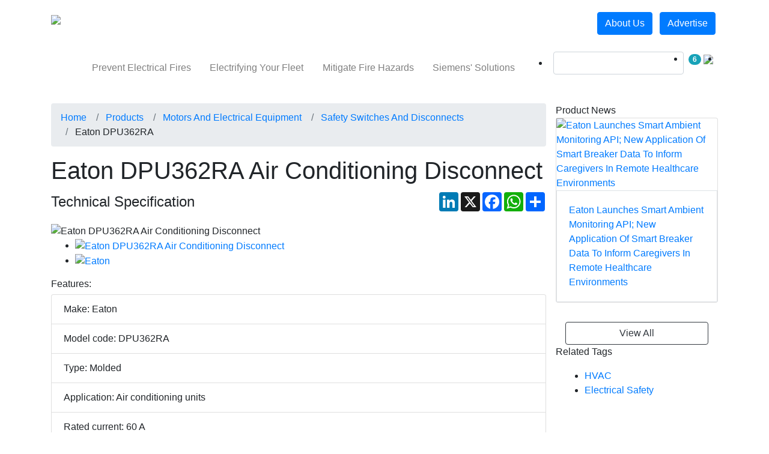

--- FILE ---
content_type: text/html; charset=UTF-8
request_url: https://www.electricalsinformed.com/eaton-dpu362ra-safety-switches-and-disconnects-technical-details.html
body_size: 26558
content:
<!DOCTYPE html>
    <html lang="en-US">
        <head>
                
            <title>Eaton DPU362RA Safety Switches and Disconnects Specifications | Eaton Safety Switches and Disconnects</title>
            <meta content="width=device-width, initial-scale=1.0" name="viewport" />
            <meta name="description" content="Get in-depth information on Eaton DPU362RA Safety Switches and Disconnects including detailed technical specifications. Besides, view the entire catalog of Eaton DPU362RA Safety Switches and Disconnects Eaton DPU362RA Safety Switches and Disconnects with specifications of other products from our extensive catalog from leading manufacturers of Safety Switches and Disconnects  " />
            <meta property="og:title" content="Eaton DPU362RA" />
<meta property="og:type" content="Product" />
<meta property="og:image" content="https://www.electricalsinformed.com/img/products/400/air-conditioning-disconnects.jpg" />
<meta property="og:image:width" content="400" />
<meta property="og:image:height" content="400" />
<meta property="og:image" content="https://www.electricalsinformed.com/img/makes/400/eaton-corporation-logo-400_1640097851.jpg" />
<meta property="og:image:width" content="400" />
<meta property="og:image:height" content="400" />
<meta property="og:description" content="Non-fused pullout and moulded case switch devices provide a visible on-off disconnecting means.Easy-to-remove high strength protective shield makes wiring and mounting easier.Easy-to-remove..." />
<meta property="og:url" content="https://www.electricalsinformed.com/eaton-dpu362ra-safety-switches-and-disconnects-technical-details.html" />
            
            <meta charset="utf-8">
            <meta http-equiv="X-UA-Compatible" content="IE=edge">
            <meta name="viewport" content="width=device-width, initial-scale=1">
                        <style type="text/css">
	@font-face {
		font-family: 'icomoon';
		src:  url('/assets/css/fonts/icomoon/icomoon.eot?v=1768897063');
		src:  url('/assets/css/fonts/icomoon/icomoon.eot?v=1768897063#iefix') format('embedded-opentype'),
		url('/assets/css/fonts/icomoon/icomoon.ttf?v=1768897063') format('truetype'),
		url('/assets/css/fonts/icomoon/icomoon.woff?v=1768897063') format('woff'),
		url('/assets/css/fonts/icomoon/icomoon.svg?v=1768897063#icomoon') format('svg');
		font-weight: normal;
		font-style: normal;
  		font-display: swap;
	}
</style>

	<link rel="amphtml" href="https://www.electricalsinformed.com/amp/eaton-dpu362ra-safety-switches-and-disconnects-technical-details.html" />
    <link rel="canonical" href="https://www.electricalsinformed.com/eaton-dpu362ra-safety-switches-and-disconnects-technical-details.html" />
<link rel="shortcut icon" href="https://www.electricalsinformed.com/img/favicon.png" type="image/png">

<!-- CSS -->
<link rel="stylesheet" href="https://stackpath.bootstrapcdn.com/bootstrap/4.3.1/css/bootstrap.min.css" integrity="sha384-ggOyR0iXCbMQv3Xipma34MD+dH/1fQ784/j6cY/iJTQUOhcWr7x9JvoRxT2MZw1T" crossorigin="anonymous">
<link href="/assets/css/electricals/common.min.css?v=1768897063" rel="stylesheet" type="text/css">
	<link href="//cdnjs.cloudflare.com/ajax/libs/OwlCarousel2/2.3.4/assets/owl.carousel.min.css" rel="stylesheet" type="text/css">
	<style>
		h1, h2, h3,h4,h5, .btn, .capitalised_title, .primary-menu .navbar-nav .nav-link, .secondary-menu .navbar-nav .nav-link, .rhs-title, footer a, .custom-control-description {
		  text-transform:capitalize;
		}
		.no_text_transformation {
		  text-transform:none;
		}
	</style>
<!-- CSS -->
<!--JAVASCRIPT FILES-->
<script src="//ajax.googleapis.com/ajax/libs/jquery/3.3.1/jquery.min.js"></script>
	<script src="//cdnjs.cloudflare.com/ajax/libs/OwlCarousel2/2.3.4/owl.carousel.min.js"></script>
<!--JAVASCRIPT FILES-->
<!-- GOOGLE ANALYTICS -->
	<!-- Google Analytics code = > Start -->
    <!-- Google tag (gtag.js) -->
    <script async src="https://www.googletagmanager.com/gtag/js?id=G-T950RZP486"></script>
    <script>
        window.dataLayer = window.dataLayer || [];
        function gtag(){window.dataLayer.push(arguments);}
        gtag('js', new Date());

        gtag('config', "G-T950RZP486");
            </script>
    <script type="text/javascript">
        if(document.referrer.match(/google\.com/gi) && document.referrer.match(/cd/gi))
        {
            var myString = document.referrer;
            var r        = myString.match(/cd=(.*?)&/);
            var rank     = parseInt(r[1]);
            var kw       = myString.match(/q=(.*?)&/);

            if(kw[1].length > 0)
                var keyWord = decodeURI(kw[1]);
            else
                keyWord = "(not provided)";

            var p = document.location.pathname;
            // ga('send', 'event', 'RankTracker', keyWord, p, rank, {'nonInteraction': 1});
            gtag('event', keyWord, {
                'event_category': 'RankTracker',
                'event_label': p,
                'value': rank,
                'non_interaction': true,
            });
        }
    </script>
<!-- Google Analytics code = > End --><!-- DFP BANNERS -->
<!-- DFP Script start-->
	<script async='async' src='https://www.googletagservices.com/tag/js/gpt.js'></script>
		<script>
		  var googletag = googletag || {};
		  googletag.cmd = googletag.cmd || [];
		</script>
	<script>
	function check_banner_delivered(obj, slot)
    {
        $("#" + slot).css({'display':'none'});
    }
		googletag.cmd.push(function() {
												googletag.defineSlot("/22946720759/Special-Feature-Sitewide", [300, 262], "div-gpt-ad-Special-Feature-Sitewide").addService(googletag.pubads());
								googletag.pubads().addEventListener("slotRenderEnded", function(event) {
					if (event.slot.getSlotElementId() == 'div-gpt-ad-Special-Feature-Sitewide' && event.isEmpty) {
						$("#" + 'div-gpt-ad-Special-Feature-Sitewide').css({'display':'none'});
					}
				});
							googletag.defineSlot("/22946720759/MotorsandElectricalEquipment-Safety_Switches_and_Disconnects-BlockBanner1-300x250", [300, 250], "div-gpt-ad-MotorsandElectricalEquipment-Safety_Switches_and_Disconnects-BlockBanner1-300x250").addService(googletag.pubads());
								googletag.pubads().addEventListener("slotRenderEnded", function(event) {
					if (event.slot.getSlotElementId() == 'div-gpt-ad-MotorsandElectricalEquipment-Safety_Switches_and_Disconnects-BlockBanner1-300x250' && event.isEmpty) {
						$("#" + 'div-gpt-ad-MotorsandElectricalEquipment-Safety_Switches_and_Disconnects-BlockBanner1-300x250').css({'display':'none'});
					}
				});
							googletag.defineSlot("/22946720759/MotorsandElectricalEquipment-Safety_Switches_and_Disconnects-BlockBanner2-300x250", [300, 250], "div-gpt-ad-MotorsandElectricalEquipment-Safety_Switches_and_Disconnects-BlockBanner2-300x250").addService(googletag.pubads());
								googletag.pubads().addEventListener("slotRenderEnded", function(event) {
					if (event.slot.getSlotElementId() == 'div-gpt-ad-MotorsandElectricalEquipment-Safety_Switches_and_Disconnects-BlockBanner2-300x250' && event.isEmpty) {
						$("#" + 'div-gpt-ad-MotorsandElectricalEquipment-Safety_Switches_and_Disconnects-BlockBanner2-300x250').css({'display':'none'});
					}
				});
							var masthead_mappings = googletag.sizeMapping()
			.addSize([320, 0], [[300, 50]]) // Mobile size
            .addSize([360, 0], [[360, 60], [360, 209]]) // 360px wide sizes
            .addSize([750, 0], [[728, 60], [728, 90]]) // Tablet or larger
            .build();

									googletag.defineSlot("/22946720759/MotorsandElectricalEquipment-Safety_Switches_and_Disconnects-MastheadBanner-728x60", [[320, 50], [360, 60], [360, 209], [728, 60], [728, 90]], "div-gpt-ad-MotorsandElectricalEquipment-Safety_Switches_and_Disconnects-MastheadBanner-728x60").defineSizeMapping(masthead_mappings).addService(googletag.pubads());
								googletag.pubads().addEventListener("slotRenderEnded", function(event) {
					 if (event.slot.getSlotElementId() == 'div-gpt-ad-MotorsandElectricalEquipment-Safety_Switches_and_Disconnects-MastheadBanner-728x60' && event.isEmpty) {
						 $(".masthead_banner_wrapper").css({'z-index':-999999, 'height': '0px', 'margin-top':'0px', 'margin-bottom':'0px'});
						 $(".header_wrapper").css({'margin-top':'0px'});
					 }
				});
														googletag.defineSlot('/22946720759/Stereo-Banner-Sitewide-Wide', [1490, 625], 'div-gpt-ad-Stereo-Banner-Sitewide-Wide').addService(googletag.pubads());
						googletag.enableServices();
	});
	</script>
	<script type="text/javascript">
		function resize_frame(selector, height)
		{
			$(selector).height(height);
		}
	</script>
<!-- DFP Script end-->	<!-- Visitor Queue -->
	<script>function vqTrackId(){return '364a74e3-5b73-4415-867b-ba2d010a8dca';} (function(d, e) { var el = d.createElement(e); el.sa = function(an, av){this.setAttribute(an, av); return this;}; el.sa('id', 'vq_tracking').sa('src', '//t.visitorqueue.com/p/tracking.min.js?id='+vqTrackId()).sa('async', 1).sa('data-id', vqTrackId()); d.getElementsByTagName(e)[0].parentNode.appendChild(el); })(document, 'script'); </script>


<!-- Linked in insight code -->
<!-- Linked in insight code end -->



<script async src="https://pagead2.googlesyndication.com/pagead/js/adsbygoogle.js?client=ca-pub-3850291678502886" crossorigin="anonymous"></script>

	<script type="text/javascript">
	    (function(c,l,a,r,i,t,y){
	        c[a]=c[a]||function(){(c[a].q=c[a].q||[]).push(arguments)};
	        t=l.createElement(r);t.async=1;t.src="https://www.clarity.ms/tag/"+i;
	        y=l.getElementsByTagName(r)[0];y.parentNode.insertBefore(t,y);
	    })(window, document, "clarity", "script", "frytsv3jz6");
	</script>
<script type="text/javascript">
    var site_root_url = 'https://www.electricalsinformed.com';
</script>
	<script type="text/javascript">
(function() {
    window.sib = {
        equeue: [],
        client_key: "mwevvf5p6n7xltp7l6i2yxag"
    };
        window.sendinblue = {};
    for (var j = ['track', 'identify', 'trackLink', 'page'], i = 0; i < j.length; i++) {
    (function(k) {
        window.sendinblue[k] = function() {
            var arg = Array.prototype.slice.call(arguments);
            (window.sib[k] || function() {
                    var t = {};
                    t[k] = arg;
                    window.sib.equeue.push(t);
                })(arg[0], arg[1], arg[2], arg[3]);
            };
        })(j[i]);
    }
    var n = document.createElement("script"),
        i = document.getElementsByTagName("script")[0];
    n.type = "text/javascript", n.id = "sendinblue-js", n.async = !0, n.src = "https://sibautomation.com/sa.js?key=" + window.sib.client_key, i.parentNode.insertBefore(n, i), window.sendinblue.page();
})();
</script>

<!-- ezoic -->
        </head>
        <body class="internal-body-bg">
                                                                                    <style type="text/css">
                            @media screen and (max-width: 600px) {
                                .masthead_banner_wrapper {
                                    top:0;
                                    z-index:999999;
                                    margin-top:0 !important;
                                }
                                .header_wrapper {
                                    /*margin-top: 200px;*/
                                }
                            }
                        </style>
                        <div align="center" class="col-sm-12 masthead_banner_wrapper" id="div-gpt-ad-MotorsandElectricalEquipment-Safety_Switches_and_Disconnects-MastheadBanner-728x60" style="position:relative;margin:3px auto 7px;max-width:728px;padding: 0px !important">
                            <script>
                                googletag.cmd.push(function() { googletag.display("div-gpt-ad-MotorsandElectricalEquipment-Safety_Switches_and_Disconnects-MastheadBanner-728x60"); });
                            </script>
                        </div>
                                                            <style type="text/css">
    .secondary-menu .navbar-nav .nav-link {
        padding: .95rem 0.98rem;
    }
    .primary-menu .navbar-nav .nav-item .nav-link {
        padding: 19px 15px;
    }
    @media (max-width: 991px) and (min-width: 768px) {
        .primary-menu .navbar-nav .nav-link {
            padding: 1.2rem 8px!important;
        }
    }
    .login-form {
        display:none;
    }
</style>
<!--HEADER START-->
<header class="mb-2 mb-md-4 header_wrapper" style="">
    <nav class="navbar navbar-expand-md navbar-expand-lg navbar-expand-xl navbar-dark primary-menu">
        <div class="container">
            <a class="navbar-brand" href="https://www.electricalsinformed.com"><img loading="lazy" src="https://www.electricalsinformed.com/img/logo.png" alt="ElectricalsInformed.com"></a>
            <button class="navbar-toggler" type="button" data-toggle="collapse" data-target=".navbars">
                <span class="navbar-toggler-icon"></span>
            </button>
            <div class="navbar-collapse collapse navbars" id="navbar2">
                                    <ul class="navbar-nav my-4 my-sm-0 my-md-0 my-lg-0">
                                                                                    <li class="nav-item dropdown active">
                                                                            <a href="/products.html?ref=nav" data-toggle="dropdown" role="button" aria-haspopup="true" aria-expanded="false" class="nav-link dropdown-toggle "><span>Products</span></a>
                                                                                                                <div class="dropdown-menu">
                                            <div class="container">
                                                <div class="row mt-3 m-0">
                                                                                                                                                                                                                                    <div class="col-12 col-sm-12 col-md-3 col-lg-3 large-thumb-block mr-md-0 mega-menu-blocks">
                                                                <div class="mega-menu-title border ">
                                                                                                                                                                                                                        <a href="https://www.electricalsinformed.com/transmission-distribution.html?ref=nav" title="Transmission and Distribution" class="p-title pr-5">
                                                                                Transmission and Distribution
                                                                            </a>
                                                                                                                                                                                                            </div>
                                                                                                                                    <ul class="list-group w-100 capitalised_title ">
                                                                                                                                                    <li class="list-group-item  "><a href="https://www.electricalsinformed.com/transformers.html?ref=nav" title="Transformers">Transformers</a></li>
                                                                                                                                                    <li class="list-group-item  "><a href="https://www.electricalsinformed.com/switchgears.html?ref=nav" title="Switchgears">Switchgears</a></li>
                                                                                                                                                    <li class="list-group-item  "><a href="https://www.electricalsinformed.com/electric-meters-&amp;-metering-equipment.html?ref=nav" title="Electric Meters &amp; Metering Equipment">Electric Meters &amp; Metering Equipment</a></li>
                                                                                                                                                    <li class="list-group-item  "><a href="https://www.electricalsinformed.com/generators.html?ref=nav" title="Generators">Generators</a></li>
                                                                                                                                                    <li class="list-group-item  "><a href="https://www.electricalsinformed.com/panelboards.html?ref=nav" title="Panelboards">Panelboards</a></li>
                                                                                                                                                    <li class="list-group-item  "><a href="https://www.electricalsinformed.com/loadcenters.html?ref=nav" title="Loadcenters">Loadcenters</a></li>
                                                                                                                                            </ul>
                                                                                                                            </div>
                                                                                                                                                                                                                                                                                            <div class="col-12 col-sm-12 col-md-3 col-lg-3 large-thumb-block mr-md-0 mega-menu-blocks">
                                                                <div class="mega-menu-title border ">
                                                                                                                                                                                                                        <a href="https://www.electricalsinformed.com/motors-electrical-equipment.html?ref=nav" title="Motors and Electrical Equipment" class="p-title pr-5">
                                                                                Motors and Electrical Equipment
                                                                            </a>
                                                                                                                                                                                                            </div>
                                                                                                                                    <ul class="list-group w-100 capitalised_title ">
                                                                                                                                                    <li class="list-group-item  "><a href="https://www.electricalsinformed.com/motors.html?ref=nav" title="Motors">Motors</a></li>
                                                                                                                                                    <li class="list-group-item  "><a href="https://www.electricalsinformed.com/motor-starters.html?ref=nav" title="Motor starters">Motor starters</a></li>
                                                                                                                                                    <li class="list-group-item  "><a href="https://www.electricalsinformed.com/safety-switches-disconnects.html?ref=nav" title="Safety Switches and Disconnects">Safety Switches and Disconnects</a></li>
                                                                                                                                                    <li class="list-group-item  "><a href="https://www.electricalsinformed.com/contactors.html?ref=nav" title="Contactors">Contactors</a></li>
                                                                                                                                                    <li class="list-group-item  "><a href="https://www.electricalsinformed.com/relays.html?ref=nav" title="Relays">Relays</a></li>
                                                                                                                                                    <li class="list-group-item  "><a href="https://www.electricalsinformed.com/enclosures.html?ref=nav" title="Electrical Enclosures">Electrical Enclosures</a></li>
                                                                                                                                                    <li class="list-group-item  "><a href="https://www.electricalsinformed.com/switches.html?ref=nav" title="Switches">Switches</a></li>
                                                                                                                                            </ul>
                                                                                                                            </div>
                                                                                                                                                                                                                                                                                            <div class="col-12 col-sm-12 col-md-3 col-lg-3 large-thumb-block mr-md-0 mega-menu-blocks">
                                                                <div class="mega-menu-title border ">
                                                                                                                                                                                                                        <a href="https://www.electricalsinformed.com/wires-cables-conduits-overcurrent-protection.html?ref=nav" title="Wires, Cables, Conduits and Overcurrent Protection" class="p-title pr-5">
                                                                                Wires, Cables, Conduits and Overcurrent Protection
                                                                            </a>
                                                                                                                                                                                                            </div>
                                                                                                                                    <ul class="list-group w-100 capitalised_title ">
                                                                                                                                                    <li class="list-group-item  "><a href="https://www.electricalsinformed.com/circuit-breakers-fuses.html?ref=nav" title="Circuit Breakers and Fuses">Circuit Breakers and Fuses</a></li>
                                                                                                                                                    <li class="list-group-item  "><a href="https://www.electricalsinformed.com/busway.html?ref=nav" title="Busway">Busway</a></li>
                                                                                                                                                    <li class="list-group-item  "><a href="https://www.electricalsinformed.com/rigid-metal-conduit-(rmc).html?ref=nav" title="Rigid metal conduit (RMC)">Rigid metal conduit (RMC)</a></li>
                                                                                                                                                    <li class="list-group-item  "><a href="https://www.electricalsinformed.com/intermediate-metallic-tubing-(imc).html?ref=nav" title="Intermediate metallic tubing (IMC)">Intermediate metallic tubing (IMC)</a></li>
                                                                                                                                                    <li class="list-group-item  "><a href="https://www.electricalsinformed.com/electrical-metallic-tubing-(emt).html?ref=nav" title="Electrical Metallic Tubing (EMT)">Electrical Metallic Tubing (EMT)</a></li>
                                                                                                                                                    <li class="list-group-item  "><a href="https://www.electricalsinformed.com/flexible-metallic-tubing-(fmt).html?ref=nav" title="Flexible Metallic Tubing (FMT)">Flexible Metallic Tubing (FMT)</a></li>
                                                                                                                                                    <li class="list-group-item  "><a href="https://www.electricalsinformed.com/cable-tray.html?ref=nav" title="Cable Tray">Cable Tray</a></li>
                                                                                                                                                    <li class="list-group-item  "><a href="https://www.electricalsinformed.com/low-voltage-cabling.html?ref=nav" title="Low Voltage Cabling">Low Voltage Cabling</a></li>
                                                                                                                                                    <li class="list-group-item  "><a href="https://www.electricalsinformed.com/solid-stranded-conductors.html?ref=nav" title="Solid/Stranded Conductors">Solid/Stranded Conductors</a></li>
                                                                                                                                                    <li class="list-group-item  "><a href="https://www.electricalsinformed.com/flexible-rough-duty-cables.html?ref=nav" title="Flexible/Rough Duty Cables">Flexible/Rough Duty Cables</a></li>
                                                                                                                                            </ul>
                                                                                                                            </div>
                                                                                                                                                                                                                                                                                                                                                                            </div>
                                            </div>
                                                                                            <div class="border border-bottom-0 border-left-0 border-right-0 mt-4 d-none d-md-block">
                                                    <div class="container">
                                                        <div class="row">
                                                                                                                            <div class="col-12 col-sm-12 col-md-4 col-lg-3 p-3 two-line-block">
                                                                    <a href="https://www.electricalsinformed.com/eaton-lb50m-rigid-metal-conduit-rmc-technical-details.html?ref=nav">
                                                                        <div class="left-img w-25 float-left"><img src="https://www.electricalsinformed.com/img/products/400/type-lb.jpg" alt="Eaton LB50M Condulet Form 5 Conduit Outlet Bodies" class="img-fluid" loading="lazy"></div>
                                                                        <div class="right-details float-left w-75 p-3">
                                                                            <p class="two-line-text">Eaton LB50M Condulet Form 5 Conduit Outlet Bodies</p>
                                                                        </div>
                                                                    </a>
                                                                </div>
                                                                                                                            <div class="col-12 col-sm-12 col-md-4 col-lg-3 p-3 two-line-block">
                                                                    <a href="https://www.electricalsinformed.com/eaton-lb75m-rigid-metal-conduit-rmc-technical-details.html?ref=nav">
                                                                        <div class="left-img w-25 float-left"><img src="https://www.electricalsinformed.com/img/products/400/type-lb.jpg" alt="Eaton LB75M Condulet Form 5 Conduit Outlet Bodies" class="img-fluid" loading="lazy"></div>
                                                                        <div class="right-details float-left w-75 p-3">
                                                                            <p class="two-line-text">Eaton LB75M Condulet Form 5 Conduit Outlet Bodies</p>
                                                                        </div>
                                                                    </a>
                                                                </div>
                                                                                                                            <div class="col-12 col-sm-12 col-md-4 col-lg-3 p-3 two-line-block">
                                                                    <a href="https://www.electricalsinformed.com/eaton-lb100m-rigid-metal-conduit-rmc-technical-details.html?ref=nav">
                                                                        <div class="left-img w-25 float-left"><img src="https://www.electricalsinformed.com/img/products/400/type-lb.jpg" alt="Eaton LB100M Condulet Form 5 Conduit Outlet Bodies" class="img-fluid" loading="lazy"></div>
                                                                        <div class="right-details float-left w-75 p-3">
                                                                            <p class="two-line-text">Eaton LB100M Condulet Form 5 Conduit Outlet Bodies</p>
                                                                        </div>
                                                                    </a>
                                                                </div>
                                                                                                                            <div class="col-12 col-sm-12 col-md-4 col-lg-3 p-3 two-line-block">
                                                                    <a href="https://www.electricalsinformed.com/eae-electric-100-uke-100-omega-clamp-cable-tray-technical-details.html?ref=nav">
                                                                        <div class="left-img w-25 float-left"><img src="https://www.electricalsinformed.com/img/products/400/uke-clamp.jpg" alt="EAE Electric 100 UKE 100 OMEGA CLAMP - Pre-Galvanised" class="img-fluid" loading="lazy"></div>
                                                                        <div class="right-details float-left w-75 p-3">
                                                                            <p class="two-line-text">EAE Electric 100 UKE 100 OMEGA CLAMP - Pre-Galvanised</p>
                                                                        </div>
                                                                    </a>
                                                                </div>
                                                                                                                    </div>
                                                    </div>
                                                </div>
                                                                                    </div>
                                                                    </li>
                                                                                                                <li class="nav-item dropdown ">
                                                                            <a href="/companies.html?ref=nav" data-toggle="dropdown" role="button" aria-haspopup="true" aria-expanded="false" class="nav-link dropdown-toggle "><span>Companies</span></a>
                                                                                                                <div class="dropdown-menu">
                                            <div class="container">
                                                <div class="row mt-3 m-0">
                                                                                                                                                                                                                                    <div class="col-12 col-sm-12 col-md-3 col-lg-3 large-thumb-block mr-md-0 mega-menu-blocks">
                                                                <div class="mega-menu-title border ">
                                                                                                                                                                                                                        <a href="https://www.electricalsinformed.com/companies.html?ref=nav" title="All companies" class="p-title pr-5">
                                                                                Companies
                                                                            </a>
                                                                                                                                                                                                            </div>
                                                                                                                                    <ul class="list-group w-100 capitalised_title ">
                                                                                                                                                    <li class="list-group-item  "><a href="https://www.electricalsinformed.com/companies/electrical-services/directory.html?ref=nav" title="Services">Services</a></li>
                                                                                                                                                    <li class="list-group-item  "><a href="https://www.electricalsinformed.com/companies/electrical-event-organisers/directory.html?ref=nav" title="Event Organisers">Event Organisers</a></li>
                                                                                                                                                    <li class="list-group-item  "><a href="https://www.electricalsinformed.com/companies/electrical-publishers/directory.html?ref=nav" title="Publishers">Publishers</a></li>
                                                                                                                                                    <li class="list-group-item  "><a href="https://www.electricalsinformed.com/companies/electrical-agents/directory.html?ref=nav" title="Agents">Agents</a></li>
                                                                                                                                                    <li class="list-group-item  "><a href="https://www.electricalsinformed.com/companies/electrical-manufacturers/directory.html?ref=nav" title="Manufacturers">Manufacturers</a></li>
                                                                                                                                                    <li class="list-group-item  "><a href="https://www.electricalsinformed.com/companies/electrical-trade-associations/directory.html?ref=nav" title="Trade Associations">Trade Associations</a></li>
                                                                                                                                                    <li class="list-group-item  "><a href="https://www.electricalsinformed.com/companies/electrical-media/directory.html?ref=nav" title="Media">Media</a></li>
                                                                                                                                                    <li class="list-group-item  "><a href="https://www.electricalsinformed.com/companies/electrical-licencees/directory.html?ref=nav" title="Licencees">Licencees</a></li>
                                                                                                                                                    <li class="list-group-item  "><a href="https://www.electricalsinformed.com/companies/electrical-consultants/directory.html?ref=nav" title="Consultants">Consultants</a></li>
                                                                                                                                                    <li class="list-group-item  "><a href="https://www.electricalsinformed.com/companies/electrical-retailers/directory.html?ref=nav" title="Retailers">Retailers</a></li>
                                                                                                                                            </ul>
                                                                                                                            </div>
                                                                                                                                                                                                                                                                                                                                    <div class="col-12 col-sm-12 col-md-3 col-lg-3 large-thumb-block mr-md-0 mega-menu-blocks d-none d-md-block">
                                                            <a href="https://www.electricalsinformed.com/companies/register.html?ref=nav"><img loading="lazy" src="https://www.electricalsinformed.com/img/submit-company-listing-banner.jpg" class="img-fluid"></a>
                                                        </div>
                                                                                                                                                                                                                                                                </div>
                                            </div>
                                                                                    </div>
                                                                    </li>
                                                                                                                <li class="nav-item dropdown ">
                                                                            <a href="/news.html?ref=nav" data-toggle="dropdown" role="button" aria-haspopup="true" aria-expanded="false" class="nav-link dropdown-toggle "><span>News</span></a>
                                                                                                                <div class="dropdown-menu">
                                            <div class="container">
                                                <div class="row mt-3 m-0">
                                                                                                                                                                                                                                    <div class="col-12 col-sm-12 col-md-3 col-lg-3 large-thumb-block mr-md-0 mega-menu-blocks">
                                                                <div class="mega-menu-title border ">
                                                                                                                                                                                                                        <a href="https://www.electricalsinformed.com/news.html?ref=nav" title="News" class="p-title pr-5">
                                                                                News
                                                                            </a>
                                                                                                                                                                                                            </div>
                                                                                                                                    <ul class="list-group w-100 capitalised_title ">
                                                                                                                                                    <li class="list-group-item  "><a href="https://www.electricalsinformed.com/news/product-news.html?ref=nav" title="Product News">Product News</a></li>
                                                                                                                                                    <li class="list-group-item  "><a href="https://www.electricalsinformed.com/news/company-news.html?ref=nav" title="Company News">Company News</a></li>
                                                                                                                                                    <li class="list-group-item  "><a href="https://www.electricalsinformed.com/news/event-news.html?ref=nav" title="Event News">Event News</a></li>
                                                                                                                                                    <li class="list-group-item  "><a href="https://www.electricalsinformed.com/news/industry-news.html?ref=nav" title="Industry News">Industry News</a></li>
                                                                                                                                                    <li class="list-group-item  "><a href="https://www.electricalsinformed.com/news/case-studies.html?ref=nav" title="Case studies">Case studies</a></li>
                                                                                                                                            </ul>
                                                                                                                            </div>
                                                                                                                                                                                                                                                                                            <div class="col-12 col-sm-12 col-md-8 col-lg-6 large-thumb-block mr-md-0 mega-menu-blocks">
                                                                <div class="mega-menu-title border p-title">
                                                                                                                                                                                                                        Latest
                                                                                                                                                                                                            </div>
                                                                                                                                    <ul class="list-group w-100 capitalised_title ">
                                                                                                                                                    <li class="list-group-item  "><a href="https://www.electricalsinformed.com/news/siemens-globalfoundries-collaborate-deployai-driven-manufacturing-co-1639146574-ga.1765509718.html?ref=nav" title="Siemens &amp; GF Team Up For AI-Driven Semiconductor Growth">Siemens &amp; GF Team Up For AI-Driven Semiconductor Growth</a></li>
                                                                                                                                                    <li class="list-group-item  "><a href="https://www.electricalsinformed.com/news/weg-supplies-transformers-solar-project-colombia-co-1640092050-ga.1765539046.html?ref=nav" title="WEG Supplies Transformers For Solar Project In Colombia">WEG Supplies Transformers For Solar Project In Colombia</a></li>
                                                                                                                                                    <li class="list-group-item  "><a href="https://www.electricalsinformed.com/news/weg-ceolin-group-drive-smart-irrigation-co-1640092050-ga.1765798415.html?ref=nav" title="Ceolin Group Modernizes With WEG Smart Machine">Ceolin Group Modernizes With WEG Smart Machine</a></li>
                                                                                                                                                    <li class="list-group-item  "><a href="https://www.electricalsinformed.com/news/weg-strengthens-global-presence-acquisition-sanelec-co-1640092050-ga.1765797903.html?ref=nav" title="WEG Expands Global Reach With Sanelec Acquisition">WEG Expands Global Reach With Sanelec Acquisition</a></li>
                                                                                                                                            </ul>
                                                                                                                            </div>
                                                                                                                                                                                                                                                                                                                                                                            </div>
                                            </div>
                                                                                    </div>
                                                                    </li>
                                                                                                                <li class="nav-item dropdown ">
                                                                            <a href="/insights.html?ref=nav" data-toggle="dropdown" role="button" aria-haspopup="true" aria-expanded="false" class="nav-link dropdown-toggle "><span>Insights</span></a>
                                                                                                                <div class="dropdown-menu">
                                            <div class="container">
                                                <div class="row mt-3 m-0">
                                                                                                                                                                                                                                    <div class="col-12 col-sm-12 col-md-3 col-lg-3 large-thumb-block mr-md-0 mega-menu-blocks">
                                                                <div class="mega-menu-title border ">
                                                                                                                                                                                                                        <a href="https://www.electricalsinformed.com/insights.html?ref=nav" title="Insights" class="p-title pr-5">
                                                                                Insights
                                                                            </a>
                                                                                                                                                                                                            </div>
                                                                                                                                    <ul class="list-group w-100 capitalised_title ">
                                                                                                                                                    <li class="list-group-item  "><a href="https://www.electricalsinformed.com/insights/expert-commentary.html?ref=nav" title="Expert Commentary">Expert Commentary</a></li>
                                                                                                                                                    <li class="list-group-item  "><a href="https://www.electricalsinformed.com/insights/power-beat.html?ref=nav" title="Power Beat">Power Beat</a></li>
                                                                                                                                            </ul>
                                                                                                                            </div>
                                                                                                                                                                                                                                                                                            <div class="col-12 col-sm-12 col-md-8 col-lg-6 large-thumb-block mr-md-0 mega-menu-blocks">
                                                                <div class="mega-menu-title border p-title">
                                                                                                                                                                                                                        Featured
                                                                                                                                                                                                            </div>
                                                                                                                                    <ul class="list-group w-100 capitalised_title ">
                                                                                                                                                    <li class="list-group-item  "><a href="https://www.electricalsinformed.com/insights/electrifying-fleet-reliable-local-power-generation-co-1724230204-ga.1742530954.html?ref=nav" title="Electrifying Your Fleet: Reliable Local Power Generation Solutions">Electrifying Your Fleet: Reliable Local Power Generation Solutions</a></li>
                                                                                                                                                    <li class="list-group-item  "><a href="https://www.electricalsinformed.com/insights/nfpa-electrical-safety-codes-mitigate-fire-co-1690800070-ga.1736493640.html?ref=nav" title="NFPA&#039;s Electrical Safety Codes Mitigate Fire Hazards">NFPA&#039;s Electrical Safety Codes Mitigate Fire Hazards</a></li>
                                                                                                                                                    <li class="list-group-item  "><a href="https://www.electricalsinformed.com/insights/experts-educate-equip-homeowners-prevent-electrical-co-1690800070-ga.1712731284.html?ref=nav" title="How Experts Can Educate And Equip Homeowners To Prevent Electrical Fires">How Experts Can Educate And Equip Homeowners To Prevent Electrical Fires</a></li>
                                                                                                                                                    <li class="list-group-item  "><a href="https://www.electricalsinformed.com/insights/resilience-skilled-trades-creating-opportunities-generation-co-1690800070-ga.1690801691.html?ref=nav" title="The Resilience Of Skilled Trades: Creating Opportunities For The Next Generation">The Resilience Of Skilled Trades: Creating Opportunities For The Next Generation</a></li>
                                                                                                                                            </ul>
                                                                                                                            </div>
                                                                                                                                                                                                                                                                                                                                                                            </div>
                                            </div>
                                                                                    </div>
                                                                    </li>
                                                                                                                                                                    <li class="nav-item dropdown ">
                                                                            <a href="/events.html?ref=nav" data-toggle="dropdown" role="button" aria-haspopup="true" aria-expanded="false" class="nav-link dropdown-toggle "><span>Events</span></a>
                                                                                                                <div class="dropdown-menu">
                                            <div class="container">
                                                <div class="row mt-3 m-0">
                                                                                                                                                                                                                                    <div class="col-12 col-sm-12 col-md-3 col-lg-3 large-thumb-block mr-md-0 mega-menu-blocks">
                                                                <div class="mega-menu-title border ">
                                                                                                                                                                                                                        <a href="https://www.electricalsinformed.com/events.html?ref=nav" title="Events" class="p-title pr-5">
                                                                                Events
                                                                            </a>
                                                                                                                                                                                                            </div>
                                                                                                                                    <ul class="list-group w-100 capitalised_title ">
                                                                                                                                                    <li class="list-group-item  "><a href="https://www.electricalsinformed.com/events/tradeshow-expo-exhibition.html?ref=nav" title="Tradeshow/Expo/Exhibition">Tradeshow/Expo/Exhibition</a></li>
                                                                                                                                                    <li class="list-group-item  "><a href="https://www.electricalsinformed.com/events/seminar-conference-convention.html?ref=nav" title="Seminar/Conference/Convention">Seminar/Conference/Convention</a></li>
                                                                                                                                            </ul>
                                                                                                                            </div>
                                                                                                                                                                                                                                                                                            <div class="col-12 col-sm-12 col-md-3 col-lg-3 large-thumb-block mr-md-0 mega-menu-blocks">
                                                                <div class="mega-menu-title border p-title">
                                                                                                                                                                                                                        Upcoming Events
                                                                                                                                                                                                            </div>
                                                                                                                                    <ul class="list-group w-100 capitalised_title ">
                                                                                                                                                    <li class="list-group-item  "><a href="https://www.electricalsinformed.com/events/solar-storage-live-thailand-2026.html?ref=nav" title="Solar &amp; Storage Live Thailand 2026">Solar &amp; Storage Live Thailand 2026</a></li>
                                                                                                                                                    <li class="list-group-item  "><a href="https://www.electricalsinformed.com/events/dtech-2026.html?ref=nav" title="DTECH® 2026">DTECH® 2026</a></li>
                                                                                                                                                    <li class="list-group-item  "><a href="https://www.electricalsinformed.com/events/korea-smart-grid-week-2026.html?ref=nav" title="Korea Smart Grid Week 2026">Korea Smart Grid Week 2026</a></li>
                                                                                                                                            </ul>
                                                                                                                            </div>
                                                                                                                                                                                                                                                                            <div class="col-12 col-sm-12 col-md-3 col-lg-3 large-thumb-block mr-md-0 mega-menu-blocks d-none d-md-block">
                                                            <a href="https://www.electricalsinformed.com/events/submit-event.html?ref=nav"><img loading="lazy" src="https://www.electricalsinformed.com/img/submit-event-listing-banner.jpg" class="img-fluid"></a>
                                                        </div>
                                                                                                                                                                                                            </div>
                                            </div>
                                                                                            <div class="border border-bottom-0 border-left-0 border-right-0 mt-4 mega-menu-footer d-none d-md-block">
                                                    <div class="container">
                                                        <div class="row">
                                                                                                                            <div class="ccol-12 col-sm-12 col-md-3 col-lg-3">
                                                                    <div class="upcoming-events-area white-bg">
                                                                        <div class="border border-bottom-0 upcoing-events-logo d-flex justify-content-center">
                                                                            <a href="https://www.electricalsinformed.com/events/solar-storage-live-thailand-2026.html?ref=nav" class="align-self-center">
                                                                                <div class="responsive-image">
                                                                                    <img class="card-img-top img-fluid" src="https://www.electricalsinformed.com/img/events/612/solar-storage-live-thailand-2026-612x355.jpg" alt="Solar &amp; Storage Live Thailand 2026">
                                                                                </div>
                                                                            </a>
                                                                        </div>
                                                                        <div class="two-line-block p-3 border">
                                                                            <p class="two-line-text">Solar &amp; Storage Live Thailand 2026</p>
                                                                        </div>
                                                                    </div>
                                                                </div>
                                                                                                                            <div class="ccol-12 col-sm-12 col-md-3 col-lg-3">
                                                                    <div class="upcoming-events-area white-bg">
                                                                        <div class="border border-bottom-0 upcoing-events-logo d-flex justify-content-center">
                                                                            <a href="https://www.electricalsinformed.com/events/ev-battery-expo-2026.html?ref=nav" class="align-self-center">
                                                                                <div class="responsive-image">
                                                                                    <img class="card-img-top img-fluid" src="https://www.electricalsinformed.com/img/events/612/ev-battery-expo.jpg" alt="EV &amp; BATTERY EXPO 2026">
                                                                                </div>
                                                                            </a>
                                                                        </div>
                                                                        <div class="two-line-block p-3 border">
                                                                            <p class="two-line-text">EV &amp; BATTERY EXPO 2026</p>
                                                                        </div>
                                                                    </div>
                                                                </div>
                                                                                                                            <div class="ccol-12 col-sm-12 col-md-3 col-lg-3">
                                                                    <div class="upcoming-events-area white-bg">
                                                                        <div class="border border-bottom-0 upcoing-events-logo d-flex justify-content-center">
                                                                            <a href="https://www.electricalsinformed.com/events/nahb-international-builders-show-ibs-2026.html?ref=nav" class="align-self-center">
                                                                                <div class="responsive-image">
                                                                                    <img class="card-img-top img-fluid" src="https://www.electricalsinformed.com/img/events/612/nahb-international-builders-sh.jpg" alt="NAHB International Builders’ Show® (IBS) 2026">
                                                                                </div>
                                                                            </a>
                                                                        </div>
                                                                        <div class="two-line-block p-3 border">
                                                                            <p class="two-line-text">NAHB International Builders’ Show® (IBS) 2026</p>
                                                                        </div>
                                                                    </div>
                                                                </div>
                                                                                                                            <div class="ccol-12 col-sm-12 col-md-3 col-lg-3">
                                                                    <div class="upcoming-events-area white-bg">
                                                                        <div class="border border-bottom-0 upcoing-events-logo d-flex justify-content-center">
                                                                            <a href="https://www.electricalsinformed.com/events/the-smarter-e-india-2026.html?ref=nav" class="align-self-center">
                                                                                <div class="responsive-image">
                                                                                    <img class="card-img-top img-fluid" src="https://www.electricalsinformed.com/img/events/612/smarter-612x355.jpg" alt="The smarter E India 2026">
                                                                                </div>
                                                                            </a>
                                                                        </div>
                                                                        <div class="two-line-block p-3 border">
                                                                            <p class="two-line-text">The smarter E India 2026</p>
                                                                        </div>
                                                                    </div>
                                                                </div>
                                                                                                                    </div>
                                                    </div>
                                                </div>
                                                                                    </div>
                                                                    </li>
                                                                                                                            </ul>
                                                    <div class="form-inline d-sm-none d-md-none d-lg-none d-xl-block ml-auto mr-1 button_links">
                                                                                    <a href="/about-us.html?ref=nav" class="btn btn-primary my-2 my-sm-0 my-lg-0 my-md-2 ml-2">About us</a>
                                                                                                                <a href="/advertise.html?ref=nav" class="btn btn-primary my-2 my-sm-0 my-lg-0 my-md-2 ml-2">Advertise</a>
                                                                        </div>
                            </div>
                    </div>
    </nav>
    <nav class="navbar navbar-expand-md navbar-expand-lg navbar-light secondary-menu">
        <div class="container">
            <div class="navbar-collapse collapse navbars justify-content-end" id="navbar1">
                <div class="secondary-menu-inner-wrapper">
                    <div class="inner-bg">
                                                    <ul class="navbar-nav d-inline-flex">
                                                                                                    <li class="nav-item">
                                        <a class="nav-link " href="https://www.electricalsinformed.com/insights/experts-educate-equip-homeowners-prevent-electrical-co-1690800070-ga.1712731284.html?ref=nav-pb" title="Prevent electrical fires">Prevent electrical fires</a>
                                    </li>
                                                                                                        <li class="nav-item">
                                        <a class="nav-link " href="https://www.electricalsinformed.com/insights/electrifying-fleet-reliable-local-power-generation-co-1724230204-ga.1742530954.html?ref=nav-pb" title="Electrifying your fleet">Electrifying your fleet</a>
                                    </li>
                                                                                                        <li class="nav-item">
                                        <a class="nav-link " href="https://www.electricalsinformed.com/insights/nfpa-electrical-safety-codes-mitigate-fire-co-1690800070-ga.1736493640.html?ref=nav-pb" title="Mitigate fire hazards">Mitigate fire hazards</a>
                                    </li>
                                                                                                        <li class="nav-item">
                                        <a class="nav-link " href="https://www.electricalsinformed.com/news/siemens-solutions-revolutionize-zermatt-infrastructure-co-1639146574-ga.1720583536.html?ref=nav-pb" title="Siemens&#039; solutions">Siemens&#039; solutions</a>
                                    </li>
                                                                                                </ul>
                                                                            <ul class="right-icons d-inline-flex float-right">
                                <li class="expand-search-box pl-lg-2" >
                                    <a href="javascript:void(0);" id="keyword_search_icon" class="icon-search"></a>
                                    <form method="get" action="/keyword-search.html" name="navfrmProductSearch" id="navfrmProductSearch" autocomplete="off">
                                        <input type="hidden" name="ie" value="UTF-8" />
                                        <input name="cx" type="hidden" value="008496319178451988125:2d_izq15sn4" />
                                        <input type="text" name="q" id="q_nav" class="form-control" aria-describedby="" placeholder="">
                                    </form>
                                </li>
                                                                    <li class="pl-lg-0">
                                        <a href="javascript:;" class="text-light notification-popup p-2" data-html="true"  data-container="body" data-toggle="popover" data-placement="bottom" data-content="&lt;div class=&quot;notification-data&quot;&gt;
    &lt;div class=&quot;notification_title capitalised_title&quot;&gt;
      &lt;div class=&quot;notification_center&quot;&gt;
        Notification center      &lt;/div&gt;
      &lt;div&gt;
        &lt;a href=&quot;javascript:;&quot; style=&quot;cursor: pointer;&quot; class=&quot;mark-all-read&quot;&gt;Mark all as read&lt;/a&gt;
      &lt;/div&gt;
    &lt;/div&gt;
    &lt;div style=&quot;overflow: hidden;&quot;&gt;
      &lt;div class=&quot;scroller&quot; style=&quot;position: relative; height: 100%; overflow: auto; max-width: 100%; max-height: 470px;&quot;&gt;
         &lt;div style=&quot;position: relative; top: 0px;&quot;&gt;
                &lt;div class=&quot;notification-row registration-center row m-0&quot;&gt;
                  &lt;div class=&quot;col-md-12 p-0&quot;&gt;
                      &lt;div class=&quot;notify-list&quot;&gt;
                        &lt;div class=&quot;notification-content&quot;&gt;
                          &lt;div class=&quot;notification-registration-message&quot;&gt;
                            &lt;div class=&quot;notification_popup&quot; data-gacontenttype=&quot;Notification centre&quot; style=&quot;cursor: pointer !important;&quot;&gt;
                              Register to stay updated with the latest trends in the Electrical industry
                            &lt;/div&gt;
                          &lt;/div&gt;
                        &lt;/div&gt;
                      &lt;/div&gt;
                  &lt;/div&gt;
                &lt;/div&gt;
                              &lt;div class=&quot;notification-row row m-0 &quot;&gt;
                    &lt;div class=&quot;col-md-11 p-0&quot;&gt;
                                              &lt;a href=&quot;https://www.electricalsinformed.com/insights/electrifying-fleet-reliable-local-power-generation-co-1724230204-ga.1742530954.html?ref=nc&quot; data-notification-id=&quot;News_86ba55f4dd891040657a255f601ed77b&quot; class=&quot;set-user-cookie&quot;&gt;
                          &lt;div class=&quot;notify-list&quot;&gt;
                             &lt;div class=&quot;notification-content&quot;&gt;
                                &lt;div&gt;
                                  &lt;div class=&quot;expiry&quot;&gt;21 Mar 2025&lt;/div&gt;
                                    &lt;div class=&quot;text&quot;&gt;
                                                                              &lt;strong&gt;
                                                                                      Expert Commentary:
                                                                                  &lt;/strong&gt; Electrifying Your Fleet: Reliable Local Power Generation Solutions
                                                                          &lt;/div&gt;
                                &lt;/div&gt;
                             &lt;/div&gt;
                          &lt;/div&gt;
                        &lt;/a&gt;
                                          &lt;/div&gt;
                    &lt;div class=&quot;col-md-1&quot;&gt;
                      &lt;div class=&quot;update-status&quot; style=&quot;cursor: pointer;&quot; data-content-id=&quot;News_86ba55f4dd891040657a255f601ed77b&quot;&gt;&lt;/div&gt;
                    &lt;/div&gt;
                &lt;/div&gt;
                              &lt;div class=&quot;notification-row row m-0 &quot;&gt;
                    &lt;div class=&quot;col-md-11 p-0&quot;&gt;
                                              &lt;a href=&quot;https://www.electricalsinformed.com/insights/nfpa-electrical-safety-codes-mitigate-fire-co-1690800070-ga.1736493640.html?ref=nc&quot; data-notification-id=&quot;News_9e541ec84e6aa6cb7cf435c82897e7fe&quot; class=&quot;set-user-cookie&quot;&gt;
                          &lt;div class=&quot;notify-list&quot;&gt;
                             &lt;div class=&quot;notification-content&quot;&gt;
                                &lt;div&gt;
                                  &lt;div class=&quot;expiry&quot;&gt;10 Jan 2025&lt;/div&gt;
                                    &lt;div class=&quot;text&quot;&gt;
                                                                              &lt;strong&gt;
                                                                                      Expert Commentary:
                                                                                  &lt;/strong&gt; NFPA&amp;#039;s Electrical Safety Codes Mitigate Fire Hazards
                                                                          &lt;/div&gt;
                                &lt;/div&gt;
                             &lt;/div&gt;
                          &lt;/div&gt;
                        &lt;/a&gt;
                                          &lt;/div&gt;
                    &lt;div class=&quot;col-md-1&quot;&gt;
                      &lt;div class=&quot;update-status&quot; style=&quot;cursor: pointer;&quot; data-content-id=&quot;News_9e541ec84e6aa6cb7cf435c82897e7fe&quot;&gt;&lt;/div&gt;
                    &lt;/div&gt;
                &lt;/div&gt;
                              &lt;div class=&quot;notification-row row m-0 &quot;&gt;
                    &lt;div class=&quot;col-md-11 p-0&quot;&gt;
                                              &lt;a href=&quot;https://www.electricalsinformed.com/insights/experts-educate-equip-homeowners-prevent-electrical-co-1690800070-ga.1712731284.html?ref=nc&quot; data-notification-id=&quot;News_ac96b0477c58fc7939b984e488019ab4&quot; class=&quot;set-user-cookie&quot;&gt;
                          &lt;div class=&quot;notify-list&quot;&gt;
                             &lt;div class=&quot;notification-content&quot;&gt;
                                &lt;div&gt;
                                  &lt;div class=&quot;expiry&quot;&gt;10 Apr 2024&lt;/div&gt;
                                    &lt;div class=&quot;text&quot;&gt;
                                                                              &lt;strong&gt;
                                                                                      Power Beat:
                                                                                  &lt;/strong&gt; How Experts Can Educate And Equip Homeowners To Prevent Electrical Fires
                                                                          &lt;/div&gt;
                                &lt;/div&gt;
                             &lt;/div&gt;
                          &lt;/div&gt;
                        &lt;/a&gt;
                                          &lt;/div&gt;
                    &lt;div class=&quot;col-md-1&quot;&gt;
                      &lt;div class=&quot;update-status&quot; style=&quot;cursor: pointer;&quot; data-content-id=&quot;News_ac96b0477c58fc7939b984e488019ab4&quot;&gt;&lt;/div&gt;
                    &lt;/div&gt;
                &lt;/div&gt;
                              &lt;div class=&quot;notification-row row m-0 &quot;&gt;
                    &lt;div class=&quot;col-md-11 p-0&quot;&gt;
                                              &lt;a href=&quot;https://www.electricalsinformed.com/insights/resilience-skilled-trades-creating-opportunities-generation-co-1690800070-ga.1690801691.html?ref=nc&quot; data-notification-id=&quot;News_856df807a707ac6d0a75b2a2a808ac17&quot; class=&quot;set-user-cookie&quot;&gt;
                          &lt;div class=&quot;notify-list&quot;&gt;
                             &lt;div class=&quot;notification-content&quot;&gt;
                                &lt;div&gt;
                                  &lt;div class=&quot;expiry&quot;&gt;31 Jul 2023&lt;/div&gt;
                                    &lt;div class=&quot;text&quot;&gt;
                                                                              &lt;strong&gt;
                                                                                      Expert Commentary:
                                                                                  &lt;/strong&gt; The Resilience Of Skilled Trades: Creating Opportunities For The Next Generation
                                                                          &lt;/div&gt;
                                &lt;/div&gt;
                             &lt;/div&gt;
                          &lt;/div&gt;
                        &lt;/a&gt;
                                          &lt;/div&gt;
                    &lt;div class=&quot;col-md-1&quot;&gt;
                      &lt;div class=&quot;update-status&quot; style=&quot;cursor: pointer;&quot; data-content-id=&quot;News_856df807a707ac6d0a75b2a2a808ac17&quot;&gt;&lt;/div&gt;
                    &lt;/div&gt;
                &lt;/div&gt;
                              &lt;div class=&quot;notification-row row m-0 &quot;&gt;
                    &lt;div class=&quot;col-md-11 p-0&quot;&gt;
                                              &lt;a href=&quot;https://www.electricalsinformed.com/insights/survey-lists-rising-material-costs-staff-co-1686569420-ga.1686570069.html?ref=nc&quot; data-notification-id=&quot;News_cbdf434ab2218b88f40fadbbe9521864&quot; class=&quot;set-user-cookie&quot;&gt;
                          &lt;div class=&quot;notify-list&quot;&gt;
                             &lt;div class=&quot;notification-content&quot;&gt;
                                &lt;div&gt;
                                  &lt;div class=&quot;expiry&quot;&gt;13 Jun 2023&lt;/div&gt;
                                    &lt;div class=&quot;text&quot;&gt;
                                                                              &lt;strong&gt;
                                                                                      Power Beat:
                                                                                  &lt;/strong&gt; Survey Lists Rising Material Costs, Staff Retention Among Electrical Challenges
                                                                          &lt;/div&gt;
                                &lt;/div&gt;
                             &lt;/div&gt;
                          &lt;/div&gt;
                        &lt;/a&gt;
                                          &lt;/div&gt;
                    &lt;div class=&quot;col-md-1&quot;&gt;
                      &lt;div class=&quot;update-status&quot; style=&quot;cursor: pointer;&quot; data-content-id=&quot;News_cbdf434ab2218b88f40fadbbe9521864&quot;&gt;&lt;/div&gt;
                    &lt;/div&gt;
                &lt;/div&gt;
                              &lt;div class=&quot;notification-row row m-0 &quot;&gt;
                    &lt;div class=&quot;col-md-11 p-0&quot;&gt;
                                              &lt;a href=&quot;https://www.electricalsinformed.com/insights/environmental-impact-packaging-electricals-market-co-1660040674-ga.1683867078.html?ref=nc&quot; data-notification-id=&quot;News_d06d96052efdb515b2184d26842b6928&quot; class=&quot;set-user-cookie&quot;&gt;
                          &lt;div class=&quot;notify-list&quot;&gt;
                             &lt;div class=&quot;notification-content&quot;&gt;
                                &lt;div&gt;
                                  &lt;div class=&quot;expiry&quot;&gt;12 May 2023&lt;/div&gt;
                                    &lt;div class=&quot;text&quot;&gt;
                                                                              &lt;strong&gt;
                                                                                      Power Beat:
                                                                                  &lt;/strong&gt; The Environmental Impact Of Packaging In The Electricals Market
                                                                          &lt;/div&gt;
                                &lt;/div&gt;
                             &lt;/div&gt;
                          &lt;/div&gt;
                        &lt;/a&gt;
                                          &lt;/div&gt;
                    &lt;div class=&quot;col-md-1&quot;&gt;
                      &lt;div class=&quot;update-status&quot; style=&quot;cursor: pointer;&quot; data-content-id=&quot;News_d06d96052efdb515b2184d26842b6928&quot;&gt;&lt;/div&gt;
                    &lt;/div&gt;
                &lt;/div&gt;
                              &lt;div class=&quot;notification-row row m-0&quot; style=&quot;background-color: rgba(0,0,0,.03) !important&quot;&gt;
                  &lt;div class=&quot;col-md-12 p-0&quot;&gt;
                    &lt;div class=&quot;text-center&quot;&gt;
                      &lt;a href=&quot;/notifications.html&quot; class=&quot;btn primary-color&quot;&gt;See all notifications&lt;/a&gt;
                    &lt;/div&gt;
                  &lt;/div&gt;
                &lt;/div&gt;
         &lt;/div&gt;
      &lt;/div&gt;
    &lt;/div&gt;
  &lt;/div&gt;
">
                                            <span class="badge badge-info m-0 notification-icon badge-pill"style="">6</span>
                                            <img loading="lazy" src="https://www.electricalsinformed.com/img/notification-icon.png">
                                        </a>
                                    </li>
                                                                <li class="pl-lg-0">
                                    <a href="javascript:;" class="" id="nav_sign_up_popover" data-html="true"  data-container="body" data-toggle="popover" data-placement="bottom"
                                       data-content="&lt;div class=&#039;login-popover popup-buttons&#039;&gt;
        &lt;div class=&#039;h4&#039;&gt;Already have an account?&lt;/div&gt;
        &lt;div class=&#039;log-in&#039;&gt;
            &lt;button class=&#039;btn btn-lg btn-block btn-login sign-in hide-login-button&#039;&gt;Log In&lt;/button&gt;
            &lt;div class=&#039;text-center my-3 hide-login-button&#039;&gt;&lt;a href=&#039;/forgot-password.html&#039;&gt;Forgot password?&lt;/a&gt;&lt;/div&gt;
            &lt;form class=&quot;login-form&quot;&gt;
                &lt;div class=&quot;form-group row&quot;&gt;
                    &lt;label for=&quot;email&quot; class=&quot;col-sm-2 col-md-12 col-lg-3 col-form-label&quot;&gt;Email&lt;/label&gt;
                    &lt;div class=&quot;col-sm-6 col-md-12 col-lg-8&quot;&gt;
                        &lt;input required=&quot;&quot; type=&quot;text&quot; class=&quot;form-control&quot; id=&quot;login_email&quot; name=&quot;email&quot; placeholder=&quot;Enter the email&quot; aria-required=&quot;true&quot;&gt;
                    &lt;/div&gt;
                &lt;/div&gt;
                &lt;div class=&quot;form-group row&quot;&gt;
                    &lt;label for=&quot;password&quot; class=&quot;col-sm-2 col-md-12 col-lg-3 col-form-label&quot;&gt;Password&lt;/label&gt;
                    &lt;div class=&quot;col-sm-6 col-md-12 col-lg-8&quot;&gt;
                        &lt;input required=&quot;&quot; type=&quot;password&quot; class=&quot;form-control&quot; id=&quot;login_password&quot; name=&quot;password&quot; placeholder=&quot;Enter the password&quot; aria-required=&quot;true&quot;&gt;
                    &lt;/div&gt;
                &lt;/div&gt;
                &lt;a href=&quot;javascript:void(0);&quot; class=&quot;btn btn-lg btn-block btn-login submit-form&quot;&gt;Log In&lt;/a&gt;
            &lt;/form&gt;
        &lt;/div&gt;                                 
        &lt;hr class=&quot;my-4 mx-5&quot; /&gt;
        &lt;button class=&quot;btn btn-primary btn-lg btn-block sign_up_nav_btn&quot; id=&quot;signup-btn&quot;&gt;Sign Up&lt;/button&gt;
        &lt;div class=&#039;why-sign-up p-3 text-center&#039;&gt;
            &lt;span&gt;New to ElectricalsInformed.com?&lt;/span&gt;
            &lt;p&gt;Sign up now to access white papers, products and case studies, save content for later and contact manufacturers&lt;/p&gt;
        &lt;/div&gt;
    &lt;/div&gt;
"><img loading="lazy" src="https://www.electricalsinformed.com/img/user-icon.png" alt=""></a>
                                </li>
                            </ul>
                                            </div>
                </div>
            </div>
        </div>
    </nav>
</header>
<!--HEADER END-->
<script type="text/javascript">
    $(document).ready(function() {
        $('#keyword_search_icon').on('click', function() {
            $(".expand-search-box").toggleClass("expand");
            if ($('#navfrmProductSearch').find('input[name="q"]').val() != '') {
                $('#navfrmProductSearch').submit();
            }
        });

        $('body').click(function(evt){
            //For descendants of menu_content being clicked, remove this check if you do not want to put constraint on descendants.
            if($(".expand-search-box").hasClass('expand') && evt.target.className != "icon-search" && evt.target.id != "q_nav")
            {
                $(".expand-search-box").removeClass('expand');
            }
            //Do processing of click event here for every element except with id menu_content
        });

        // Show sign up modal
        $(document).on("click", ".sign_up_nav_btn", function(e) {
            e.preventDefault();
            $('#sign_up_hs_form iframe').attr('src', "/user/get_capture_popup/sign_up_nav?hashtag=signup-nav&pageurl=" + window.location.href);
            $('#sign-up-popup').modal('show');
            $('[data-toggle="popover"]').popover('hide');
            $('#sign-up-popup').attr("closed_modal", 0);
            $('#sign-up-popup').attr('data-contenttype', 'Sign Up (Nav)');
            $('#sign-up-popup').on('hidden.bs.modal', function (e) {
                if ($(this).attr("closed_modal") == 0 && $('#register_flag').val() == 0) {
                    window.parent.gtag('event', 'Close', {
                       'event_category': "Data Capture Popup",
                        'event_label': $(this).attr('data-contenttype'),
                    }); 
                }
                $(this).attr("closed_modal", 1);
                return false;
            });
        });
    });
    $(document).on("click", ".set-user-cookie", function(){
        var list = new cookieList("notification");
        list.add($(this).attr('data-notification-id'));
    }); 

    $(document).ready(function(){
        $.fn.popover.Constructor.Default.whiteList.button = [];
        $.fn.popover.Constructor.Default.whiteList.form = [];
        $.fn.popover.Constructor.Default.whiteList.input = ['type'];
        $.fn.popover.Constructor.Default.whiteList.div = ['style', 'data-content-id'];
        $.fn.popover.Constructor.Default.whiteList.label = [];
        $.fn.popover.Constructor.Default.whiteList.a = ['data-notification-id', 'href'];
        $(document).on("mouseenter", ".notification-row.unread", function(e) {
            $(this).find('div.update-status').addClass('circle');
        });

        $(document).on("mouseleave", ".notification-row.unread", function(e) {
            $(this).find('div.update-status').removeClass('circle');
        });

        $(document).on("mouseenter", ".notification-row:not(.unread)", function(e) {
            $(this).find('div.update-status').addClass('circle');
        });

        $(document).on("mouseleave", ".notification-row:not(.unread)", function(e) {
           $(this).find('div.update-status').removeClass('circle');
        });

        $(document).on('click', '.notification-popup', function(){
            if((($('input[data-sscloggedout="1"]').length < 1  && ($('input[data-sscuid="1"]').length > 0 || $.cookie('_ssc_uid') || ( 0 ) )) === true) || ($("#notification_dc_registration_flag").length > 0 && $("#notification_dc_registration_flag").val() == 1)) {
                $(".registration-center").remove();
            }
            $("#nav_sign_up_popover").popover('dispose');
            $("#nav_sign_up_popover").popover({sanitize: false,});
        });

        $(document).on('click', '#nav_sign_up_popover', function(){
            $(".notification-popup").attr('data-content',$(".notification-popup").attr('data-content').replace('circle', ''));
            $(".notification-popup").popover('dispose');
            $(".notification-popup").popover({sanitize: false,});
        });
        
        $('.notification-popup').on('show.bs.popover', function () {
                            window.parent.gtag('event', 'Click', {
                    'event_category': "Notification centre",
                });
                        $("div.popover .popover-body").html($(".notification-popup").attr('data-content').replace('circle', ''));
        });

        $('.notification-popup').on('hidden.bs.popover', function () {
            $(".notification-popup").attr('data-content',$(".notification-popup").attr('data-content').replace('circle', ''));
        });

        $(document).on("click", ".update-status", function(){
            var list = new cookieList("notification");
            var unread_text = parseInt($(".badge.badge-info.notification-icon").text())
            if($(this).parent().parent().hasClass('unread')){
                list.add($(this).attr('data-content-id'));
                $(this).parent().parent().removeClass('unread');
                unread_text = unread_text - 1;
                if(unread_text >= 0){
                  $(".badge.badge-info.notification-icon").text(unread_text)
                  if(unread_text == 0) {
                    $(".badge.badge-info.notification-icon").hide()
                  }
                }
            } else {
                list.remove($(this).attr('data-content-id'));
                $(this).parent().parent().addClass('unread');
                unread_text = unread_text + 1;
                if(unread_text <= $(".notification-row").length){
                  $(".badge.badge-info.notification-icon").text(unread_text).show()
                }
            }
            $(".notification-popup").attr('data-content','<div class="notification-data">'+$(".notification-data").html()+'</div>');
            $("div.popover .popover-body").html('<div class="notification-data">'+$(".notification-data").html()+'</div>');
        });

        $(document).on("click", ".notification_popup" , function(){
            show_data_capture_popup($('#data_capture_popup'), $(this), '/user/get_capture_popup/', false, false);
            $(".notification-popup").popover('dispose');
            $(".notification-popup").popover();
        });

        $(document).on("click", ".mark-all-read", function(){
            var list = new cookieList("notification");
            $(".notification-row a[data-notification-id]").each(function(){
              list.add($(this).attr('data-notification-id'));
            });
            $(".notification-row").removeClass('unread');
            $(".badge.badge-info.notification-icon").hide().text(0);
            $(".notification-popup").attr('data-content','<div class="notification-data">'+$(".notification-data").html()+'</div>');
            $("div.popover .popover-body").html('<div class="notification-data">'+$(".notification-data").html()+'</div>');
        });
    });

    var cookieList = function(cookieName) {
      var cookie = $.cookie(cookieName);
      var items = cookie ? cookie.split(/,/) : new Array();
      return {
        "add": function(val) {
            if($.inArray(val, items) < 0){
                items.push(val);
                $.cookie(cookieName, items.join(','), {'path': '/'});
            }
        },
        "remove": function (val) { 
            indx = items.indexOf(val); 
            if(indx!=-1) items.splice(indx, 1); 
            $.cookie(cookieName, items.join(','), {'path': '/'});        
        },
        "clear": function() {
            items = null;
            $.cookie(cookieName, null, {'path': '/'});
        },
        "items": function() {
            return items;
        }
      }
    }
</script>
<script>
$(document).ready(function() {
    // Max allowed characters
    const maxChars = 64;

    // Function to detect tablet (portrait or landscape)
    function isTablet() {
        const width = window.innerWidth;
        return width >= 768 && width <= 1114;
    }

    if (isTablet()) {
        let totalChars = 0;

        // Select all <li> elements inside the ul
        const $listItems = $('.navbar-nav.d-inline-flex .nav-item');

        // Convert to array for easier reverse hiding later
        const items = $listItems.toArray();

        // To keep track of which to show
        let showIndices = [];

        for (let i = 0; i < items.length; i++) {
            const $a = $(items[i]).find('a');
            const textLength = $a.text().trim().length;

            if ((totalChars + textLength) <= maxChars) {
                totalChars += textLength;
                showIndices.push(i);
            } else {
                break;
            }
        }

        // Show only matching <li>, hide rest
        $listItems.each(function(index) {
            if (showIndices.includes(index)) {
                $(this).show();
            } else {
                $(this).hide();
            }
        });
    }
});
</script>                            <style type="text/css">
                    #stereobanner {
                        width:1510px;
                        position:relative;
                        margin:0 auto;
                        display:none;
                    }
                </style>
                <div id="stereobanner">
                    <div align="center" id="div-gpt-ad-Stereo-Banner-Sitewide-Wide" style="padding:0 10px;margin-top:20px">
                                                    <script>
                                googletag.cmd.push(function() { googletag.display('div-gpt-ad-Stereo-Banner-Sitewide-Wide'); });
                            </script>
                                                <script type="text/javascript">
                            $(document).ready(function(){
                                max_screenHeight= 650;
                                screenWidth = $(window).width();
                                screenHeight = window.innerHeight;
                                if(screenWidth >= 1510)
                                {
                                    $('#stereobanner').show();
                                    if(screenHeight >= max_screenHeight) {
                                        $('#div-gpt-ad-Stereo-Banner-Sitewide-Wide').css({'position': 'fixed', 'top' : 160});
                                        $(window).scroll(function (event) {
                                            var scroll = $(window).scrollTop();
                                            var top_pos = 160 - scroll;
                                            var margin_top = '20px';
                                            if (top_pos < 0) {
                                                top_pos = 0;
                                                margin_top = 0;
                                            }
                                            $('#div-gpt-ad-Stereo-Banner-Sitewide-Wide').css({'top': top_pos, 'margin-top' : margin_top});
                                        });
                                    } else {
                                        $('#div-gpt-ad-Stereo-Banner-Sitewide-Wide').css('position', 'absolute');
                                    }
                                }
                            });
                        </script>
                    </div>
                </div>
            
                        <div class="main-wrapper">
                                <section class=" ">
                    <div class="container" style="position:relative;z-index1:2;">
                                                <div class="row " style="z-index:20 !important;">
                            <div class="col-12 col-sm-12 col-md-12 col-lg-9 pr-3">
                                                                                                                                            <style>
    .event-banner {
        text-align: center;
        margin-bottom: 15px;
    }
    .event-banner-bottom {
        margin-bottom: 10px;
        margin-top: -10px;
    }
    .event-banner img {
        max-width: 100%;
    }
    .event-banner .event-banner-div {
        position:relative;
    }
    .event-banner .event-banner-div .event-banner-text{
        position:absolute;
        top: 0;
        left: 20%;
        font-size: 2.35rem;
        font-weight: bold;
        color:#2d2d2d;
        text-shadow: 1px 1px 6px #ffffff;
        width: 80%;
        height: 100%;
        padding: 5px;
        line-height: 2.5rem;
    }
    @media (max-width: 1040px) {
      .event-banner .event-banner-div .event-banner-text{
            font-size: 1.7rem;
            line-height: 1.8rem;
        }
    }
    @media (max-width: 820px) {
      .event-banner .event-banner-div .event-banner-text{
            font-size: 1.8rem;
            line-height: 2rem;
        }
    }
    @media (max-width: 680px) {
      .event-banner .event-banner-div .event-banner-text{
            font-size: 1.6rem;
            line-height: 1.7rem;
        }
    }
    @media (max-width: 630px) {
      .event-banner .event-banner-div .event-banner-text{
            font-size: 1.5rem;
            line-height: 1.55rem;
        }
    }
    @media (max-width: 450px) {
      .event-banner .event-banner-div .event-banner-text{
            font-size: 1rem;
            line-height: 1rem;
            padding:3px;
        }
    }
    @media (max-width: 400px) {
      .event-banner .event-banner-div .event-banner-text{
            padding:0;
        }
    }
    @media (max-width: 350px) {
      .event-banner .event-banner-div .event-banner-text{
            font-size: 0.8rem;
            line-height: 0.9rem;
        }
    }
    .text-underline {
        text-decoration: underline !important;
    }
    .lang-bg {
        box-shadow: 0 3px 10px #888;
        border-radius: 10px;
        padding: 8px 12px;
        width: 295px;
        margin-top: -6px;
        font-size: 15px;
        text-align: center;
    }
</style>
    <section class="breadcrumb-area" id="top-breadcrumbs-area">
                <div class="container">
            <div class="row">
                                    <div class="col-12 col-sm-12 col-md-12 col-lg-12 p-0">
                                                <ol class="breadcrumb breadcrumbs_menu" itemscope itemtype="http://schema.org/BreadcrumbList">
                            <li class="breadcrumb-item mr-2" itemprop="itemListElement" itemscope itemtype="http://schema.org/ListItem"><a href="https://www.electricalsinformed.com" itemprop="item"><span itemprop="name">Home</span></a><meta itemprop="position" content="1" /></li>
                                                                                            <li class="breadcrumb-item mr-2 no-dropdown-menu" title="Electrical products" itemprop="itemListElement" itemscope itemtype="http://schema.org/ListItem">
                                    
                                                                            <a href="/products.html" class="no-dropdown-link capitalised_title" itemprop="item"><span itemprop="name">Products</span></a><meta itemprop="position" content="2" />
                                                                                                        </li>
                                                                                            <li class="breadcrumb-item mr-2 no-dropdown-menu" title="" itemprop="itemListElement" itemscope itemtype="http://schema.org/ListItem">
                                    
                                                                            <a href="/motors-electrical-equipment.html" class="no-dropdown-link capitalised_title" itemprop="item"><span itemprop="name">Motors and Electrical Equipment</span></a><meta itemprop="position" content="3" />
                                                                                                        </li>
                                                                                            <li class="breadcrumb-item mr-2 no-dropdown-menu" title="" itemprop="itemListElement" itemscope itemtype="http://schema.org/ListItem">
                                    
                                                                            <a href="/safety-switches-disconnects.html" class="no-dropdown-link capitalised_title" itemprop="item"><span itemprop="name">Safety Switches and Disconnects</span></a><meta itemprop="position" content="4" />
                                                                                                        </li>
                                                                                            <li class="breadcrumb-item mr-2 no-dropdown-menu" title="" itemprop="itemListElement" itemscope itemtype="http://schema.org/ListItem">
                                    
                                                                            <span itemprop="name" class="capitalised_title">Eaton DPU362RA</span></a><meta itemprop="position" content="5" />
                                                                                                        </li>
                                                    </ol>
                    </div>
                                                </div>
        </div>
    </section>
                                                                        
                                															<link href="https://www.electricalsinformed.com/assets/css/electricals/data-capture-popup.min.css?v=1768897063" rel="stylesheet" type="text/css">
<div itemscope itemtype="http://schema.org/Product">
    <div class="section internal-section-1">
        <meta itemprop="additionalType" content="Safety Switches and Disconnects" />
        <meta itemprop="name" content="Eaton DPU362RA" />
        <meta itemprop="url" content="https://www.electricalsinformed.com/eaton-dpu362ra-safety-switches-and-disconnects-technical-details.html" />
        <meta itemprop="image" content="https://www.electricalsinformed.com/img/products/400/air-conditioning-disconnects.jpg" />
        
                <h1 class="no_text_transformation">Eaton DPU362RA Air Conditioning Disconnect</h1>
        <div class="row speacialization m-0 py-1 align-items-center mb-3">
            <div class="col-xs-12 col-sm-6 col-md-8 px-0">
                <h4 class="mb-0">Technical Specification</h4> 
            </div>
            <div class="col-xs-12 col-sm-6 col-md-4 mt-2 mt-sm-0 social-icons justify-content-center justify-content-sm-end px-0 d-none d-sm-flex">
                <div class="social-share-icons">
    <div class="a2a_kit a2a_kit_size_32 a2a_default_style">
    <a class="a2a_button_linkedin mb-1 mt-1 mb-md-0 mt-md-0"></a>
    <a class="a2a_button_x mb-1 mt-1 mb-md-0 mt-md-0"></a>
            <a class="a2a_button_facebook mb-1 mt-1 mb-md-0 mt-md-0"></a>
        <a class="a2a_button_whatsapp mb-1 mt-1 mb-md-0 mt-md-0"></a>
    <a class="a2a_dd mb-1 mt-1 mb-md-0 mt-md-0" href="https://www.addtoany.com/share"></a>
    </div>
</div>            </div>
        </div>
                <div class="row">
            <div class="col-12 col-sm-12 col-md-12 col-lg-12">
                <div class="row m-0 white-bg">
                    <div class="col-12 col-sm-12 col-md-12 col-lg-12 p-0 tech-specs-area">
                        <div class="product-gallery">
                            <div class="gallery-large-img border-top-0">
                                <div class="responsive-image">
                                                                            <img class="img-fluid" loading="lazy" src="https://www.electricalsinformed.com/img/products/400/air-conditioning-disconnects.jpg" alt="Eaton DPU362RA Air Conditioning Disconnect" title="Eaton DPU362RA Safety Switches and Disconnects" id='mainImage'>
                                                                    </div>
                            </div>
                                                            <ul id="images">
                                                                                                                        <li>
                                                <a href="javascript:void(0)"><img src="https://www.electricalsinformed.com/img/products/400/air-conditioning-disconnects.jpg" alt="Eaton DPU362RA Air Conditioning Disconnect"></a>
                                            </li>
                                                                                                                                                                <li>
                                                <a href="javascript:void(0)"><img src="https://www.electricalsinformed.com/img/makes/400/eaton-corporation-logo-400_1640097851.jpg" alt="Eaton"></a>
                                            </li>
                                                                                                            </ul>
                                                    </div>
                        <div class="tech-specs-content-area large-thumb-block">
                                                            <!-- 
<div class="review-icons">
                            <a href="#" class="icon icon-likes-icon white-color">
                                <small>1,500</small>
                            </a>
                            <a href="#" class="icon icon-views-icon white-color ml-md-2"></a>
                        </div>
 -->                                <div class="tech-specs-inner-content">
                                    <div class="h6 orange-color">Features:</div>
                                    <ul class="list-group">
                                                                                <li class="list-group-item">Make: Eaton</li>
                                                                                <li class="list-group-item">Model code: DPU362RA</li>
                                                                                                                                                                            <li class="list-group-item">
                                                    Type:
                                                                                                            Molded
                                                                                                    </li>
                                                                                                                                                                                                                                                                            <li class="list-group-item">
                                                    Application:
                                                                                                            Air conditioning units
                                                                                                    </li>
                                                                                                                                                                                                                                                                            <li class="list-group-item">
                                                    Rated current:
                                                                                                            60 A
                                                                                                    </li>
                                                                                                                                                                                                                            </ul>
                                                                            <a href="#specification" class="card-link">Read more</a>
                                                                        <div class="separator"></div>
                                                                            <div class="h6 orange-color mt-5">Additional info:</div>
                                        <p>
Non-fused pullout and moulded case switch devices provide a visible on-off disconnecting means.
Easy-to-remove high strength protective shield makes wiring and mounting easier.
Easy-to-remove front cover (no screws or fasteners to remove) allows easy access.
Padlockable door provision increases safety and reduces tampering.
Easy installation with multiple mounting options and oversized enclosure allows for ample wiring space.
Optional ground fault or weather-resistant/tamper-resistant receptacles are available.
</p>
                                        <a href="#more-info" class="card-link">Read more</a>
                                                                    </div>
                                                    </div>
                    </div>
                </div>
                                <div class="row nowrap-landscape speacialization m-0 border border-left-0 border-right-0 py-3 p-sm-3 white-bg techspec-buttons align-items-center flex-column flex-sm-row">
                    <div class="col-md-4 dc-btns">
                        <a href="javascript:void(0);" class="btn btn-primary mr-4 contact_manufacturer d-none d-md-inline-block make_promote" data-capturetype="contact_manufacturer" data-contentlinkid="MTY5Mzk5NjI2NA==" data-pageurl="https://www.electricalsinformed.com/eaton-dpu362ra-safety-switches-and-disconnects-technical-details.html" data-gacontenttype="Contact Manufacturer" data-promoted="0" id="contact_manufacturer_button">Contact manufacturer</a>
                        <a href="javascript:void(0);" class="btn btn-primary contact_manufacturer d-sm-inline-block d-md-none show-mobile-datacapture" data-capturetype="contact_manufacturer" data-contentlinkid="MTY5Mzk5NjI2NA==" data-pageurl="https://www.electricalsinformed.com/eaton-dpu362ra-safety-switches-and-disconnects-technical-details.html" data-gacontenttype="Contact Manufacturer" data-device="mobile" data-gaevent="Data Capture Popup" data-dividentifier="contact_manufacturer">Contact manufacturer</a>
                    </div>
                    <div class="col-md-4 dc-btns">
                                                    <a id="datasheet_button" data-gdpr-enabled="0" href="https://www.electricalsinformed.com/datasheets/eaton-dpu362ra-safety-switches-and-disconnects/co-1640091292-ga/air-conditioning-disconnects-v1-t6-ca08100002e.pdf" target="_blank" data-capturetype="datasheet" data-contentlinkid="MTY5Mzk5NjI2NA==" data-pageurl="https://www.electricalsinformed.com/eaton-dpu362ra-safety-switches-and-disconnects-technical-details.html" data-targetlink="https://www.electricalsinformed.com/datasheets/eaton-dpu362ra-safety-switches-and-disconnects/co-1640091292-ga/air-conditioning-disconnects-v1-t6-ca08100002e.pdf" class="btn btn-outline-dark download data_capture d-none d-md-inline-block" data-gacontenttype="Datasheet">Datasheet</a>
                            <a data-gdpr-enabled="0" href="https://www.electricalsinformed.com/datasheets/eaton-dpu362ra-safety-switches-and-disconnects/co-1640091292-ga/air-conditioning-disconnects-v1-t6-ca08100002e.pdf" target="_blank" data-capturetype="datasheet" data-contentlinkid="MTY5Mzk5NjI2NA==" data-pageurl="https://www.electricalsinformed.com/eaton-dpu362ra-safety-switches-and-disconnects-technical-details.html" data-targetlink="https://www.electricalsinformed.com/datasheets/eaton-dpu362ra-safety-switches-and-disconnects/co-1640091292-ga/air-conditioning-disconnects-v1-t6-ca08100002e.pdf" class="btn btn-sm btn-outline-dark download data_capture d-sm-inline-block d-md-none show-mobile-datacapture" data-device="mobile" data-gacontenttype="Datasheet" data-gaevent="Data Capture Popup" data-dividentifier="datasheet">Datasheet</a>
                                            </div>
                    <div class="col-md-4 dc-btns d-flex justify-content-center justify-content-sm-end">
                                            </div>
                </div>
                <div class="row speacialization m-0 border border-left-0 border-right-0 py-3 p-sm-3 white-bg techspec-buttons align-items-center flex-column flex-sm-row d-flex d-sm-none">
                    <div class="col-xs-12 col-sm-6 col-md-4 mt-2 mt-sm-0 social-icons justify-content-center justify-content-center px-0 d-flex d-sm-none">
                        <div class="social-share-icons">
    <div class="a2a_kit a2a_kit_size_32 a2a_default_style">
    <a class="a2a_button_linkedin mb-1 mt-1 mb-md-0 mt-md-0"></a>
    <a class="a2a_button_x mb-1 mt-1 mb-md-0 mt-md-0"></a>
            <a class="a2a_button_facebook mb-1 mt-1 mb-md-0 mt-md-0"></a>
        <a class="a2a_button_whatsapp mb-1 mt-1 mb-md-0 mt-md-0"></a>
    <a class="a2a_dd mb-1 mt-1 mb-md-0 mt-md-0" href="https://www.addtoany.com/share"></a>
    </div>
</div>                    </div>
                </div>
                <div class="mobile_dc speacialization py-3 p-sm-3 border-right-0 border-left-0 border-top-0 border white-bg col-12 px-2" data-dividentifier="datasheet" style="display: none;" data-buttonclass=".data_capture"></div>
                <div class="mobile_dc speacialization py-3 p-sm-3 border-right-0 border-left-0 border-top-0 border white-bg col-12 px-2" data-dividentifier="contact_manufacturer" style="display: none;" data-buttonclass=".contact_manufacturer"></div>
            </div>
        </div>
    </div>
    <div class="section internal-section-14 mt-4" id="specification">
        <!--section start-->
        <div class="row">
            <!-- /.row start -->
            <div class="col-12 col-sm-12 col-md-12 mb-5">
                                <table class="table white-bg specification-table">
                    <tr>
                        <th>Make</th>
                        <td itemprop="brand">Eaton</td>
                    </tr>
                    <tr>
                        <th>Manufacturer</th>
                        <td><a href="https://www.electricalsinformed.com/companies/eaton.html" class="orange-color" itemprop="manufacturer"><span>Eaton</span></a></td>
                    </tr>
                                                            <tr>
                        <th>Category</th>
                        <td itemprop="category"><a href="https://www.electricalsinformed.com/motors-electrical-equipment.html" class="orange-color"><span class="mr-1">Motors and Electrical Equipment</span></a>><a href="https://www.electricalsinformed.com/safety-switches-disconnects.html" class="orange-color"><span class="ml-1">Safety Switches and Disconnects</span></a></td>
                    </tr>
                    <tr>
                        <th>Model code</th>
                        <td itemprop="model">DPU362RA</td>
                    </tr>
                                                                                                                <tr>
                                <th>Type</th>
                                <td>
                                                                                                                        Molded
                                                                                                            </td>
                            </tr>
                                                                                                <tr>
                                <th>Application</th>
                                <td>
                                                                                                                        Air conditioning units
                                                                                                            </td>
                            </tr>
                                                                                                <tr>
                                <th>Rated current</th>
                                <td>
                                                                                                                        60 A
                                                                                                            </td>
                            </tr>
                                                                                                <tr>
                                <th>No. of Phases</th>
                                <td>
                                                                                                                        3
                                                                                                            </td>
                            </tr>
                                                                                                <tr>
                                <th>Rated Voltage</th>
                                <td>
                                                                                                                        600 V
                                                                                                            </td>
                            </tr>
                                                                                                <tr>
                                <th>Nema type</th>
                                <td>
                                                                                                                        NEMA 3R
                                                                                                            </td>
                            </tr>
                                                                                                <tr>
                                <th>Construction</th>
                                <td>
                                                                                                                        Galvanized Steel
                                                                                                            </td>
                            </tr>
                                                                                                <tr>
                                <th>Standard</th>
                                <td>
                                                                                                                        CSA, UL
                                                                                                            </td>
                            </tr>
                                                                                        <tr id="more-info">
                            <th>Additional info</th>
                            <td>
                                <ul>
<li>Non-fused pullout and moulded case switch devices provide a visible on-off disconnecting means.</li>
<li>Easy-to-remove high strength protective shield makes wiring and mounting easier.</li>
<li>Easy-to-remove front cover (no screws or fasteners to remove) allows easy access.</li>
<li>Padlockable door provision increases safety and reduces tampering.</li>
<li>Easy installation with multiple mounting options and oversized enclosure allows for ample wiring space.</li>
<li>Optional ground fault or weather-resistant/tamper-resistant receptacles are available.</li>
</ul>
                            </td>
                        </tr>
                                                            <tr>
                        <td colspan="2">
                            <div class="row nowrap-landscape align-items-center">
                                <div class="col-md-6 d-flex justify-content-center justify-content-sm-start">
                                    <a id="tech_spec_button" data-gdpr-enabled="0" href="https://www.electricalsinformed.com/docs/opdf/technical-details/eaton-dpu362ra-safety-switches-and-disconnects.pdf" target="_blank" data-capturetype="techspec" data-contentlinkid="MTY5Mzk5NjI2NA==" data-pageurl="https://www.electricalsinformed.com/eaton-dpu362ra-safety-switches-and-disconnects-technical-details.html" class="data_capture btn btn-sm btn-primary download float-left d-none d-md-inline-block" data-targetlink="https://www.electricalsinformed.com/docs/opdf/technical-details/eaton-dpu362ra-safety-switches-and-disconnects.pdf" data-gacontenttype="PDF Version (Products)">Download PDF version</a>
                                    <a data-gdpr-enabled="0" href="https://www.electricalsinformed.com/docs/opdf/technical-details/eaton-dpu362ra-safety-switches-and-disconnects.pdf" target="_blank" data-capturetype="techspec" data-contentlinkid="MTY5Mzk5NjI2NA==" data-pageurl="https://www.electricalsinformed.com/eaton-dpu362ra-safety-switches-and-disconnects-technical-details.html" data-targetlink="https://www.electricalsinformed.com/docs/opdf/technical-details/eaton-dpu362ra-safety-switches-and-disconnects.pdf" class="btn btn-sm btn-primary download data_capture d-sm-inline-block d-md-none show-mobile-datacapture" data-device="mobile" data-gacontenttype="PDF Version (Products)" data-gaevent="Data Capture Popup"  data-dividentifier="techspec">Download PDF version</a>
                                </div>
                                <div class="col-md-6 d-flex justify-content-center justify-content-sm-end">
                                                                        </div>
                                <div class="mobile_dc speacialization pb-3 p-sm-3 border-right-0 border-left-0 border-top-0 white-bg col-12 px-0" style="display: none;" data-dividentifier="techspec" data-buttonclass=".data_capture"></div>
                            </div>
                        </td>
                    </tr>
                </table>
            </div>
                        <div class="col-12">
                            </div>
        </div>
    </div>
</div>

<div class="modal fade signin-club-premium-form internal-popup modal_element" id="contact_manufacturer" tabindex="-1" role="dialog" aria-labelledby="exampleModalLabel" aria-hidden="true">
  <div class="modal-dialog popup-wrapper-div" role="document" style="width:auto;max-width: 630px">
    <div class="modal-content">
        <div class="modal-header">
            <h5 class="modal-title text-center" id="exampleModalLabel">Contact Eaton</h5>
            <button type="button" class="close" data-dismiss="modal" aria-label="Close">
                  <span aria-hidden="true">&times;</span>
            </button>
        </div>
        <div class="modal-body">
            <div class="row">
                <div class="col-12">
                    <iframe id="dc-frame-cm" src="" frameborder="0" width="100%" height="680"></iframe>
                    <input type="hidden" name="" id="ga_content_type">
                    <input type="hidden" name="" id="ga_content_type_promoted" value="0">
                </div>
            </div>
        </div>
    </div><!-- /.modal-content -->
  </div><!-- /.modal-dialog -->
</div><!-- /.modal -->
<script type="text/javascript">

            $(document).ready(function(){
            document.onreadystatechange = function () {
                if(document.readyState == 'complete'){
                    if ($.inArray(window.location.hash, ['#sac-contact','#sipc-contact','#sss-contact']) > -1) {
                        setTimeout(function() {
                            $('#contact_manufacturer_button').get(0).click();
                        }, 1000);
                    }

                    if ($.inArray(window.location.hash, ['#sac-datasheet','#sipc-datasheet','#sss-datasheet']) > -1) {
                        setTimeout(function() {
                            $('#datasheet_button').get(0).click();
                        }, 1000);
                    }

                    if ($.inArray(window.location.hash , ['#sac-techspec','#sipc-techspec','#sss-techspec']) > -1) {
                        setTimeout(function() {
                            $('#tech_spec_button').get(0).click();
                        }, 1000);
                    }

                    if ($.inArray(window.location.hash, ['#sac-contact','#sipc-contact','#sss-contact','#sac-datasheet','#sipc-datasheet','#sss-datasheet']) > -1){
                        $('#datasheet_button').attr('data-gacontenttype', 'Datasheet');
                        $('#tech_spec_button').attr('data-gacontenttype', 'PDF Version (Products)');
                    }
                }
            }
            url = new URL(window.location.href);
            if (url.searchParams.has('ref') && url.searchParams.get('ref') == 'cmp-pdf') {
                setTimeout(function() {
                    $('#contact_manufacturer_button').get(0).click();
                }, 1000);
            }
        });        
    
    function getUrlVars(){
        var vars = [], hash;
        var hashes = window.location.href.slice(window.location.href.indexOf('?') + 1).split('&');
        for(var i = 0; i < hashes.length; i++)
        {
            hash = hashes[i].split('=');
            vars.push(hash[0]);
            vars[hash[0]] = hash[1];
        }
        return vars;
    }

    document.onreadystatechange = function () {
        var q_vars = getUrlVars();
        if(document.readyState == 'complete'){
            if (q_vars['ref'] == 'amp-datasheet') {
                setTimeout(function() {
                    $('html,body').animate({
                        scrollTop: $('.mobile_dc[data-dividentifier="datasheet"]').offset().top
                    }, 1000);
                }, 1000);
            }
            if (q_vars['ref'] == 'amp-contact') {
                setTimeout(function() {
                    $('html,body').animate({
                        scrollTop: $('.mobile_dc[data-dividentifier="contact_manufacturer"]').offset().top
                    }, 1000);
                }, 1000);
            }
            if (q_vars['ref'] == 'amp-techspec') {
                setTimeout(function() {
                    $('html,body').animate({
                        scrollTop: $('.mobile_dc[data-dividentifier="techspec"]').offset().top
                    }, 1000);
                }, 1000);
            }
        }
    }

    $(document).ready(function() {
        var q_vars = getUrlVars();
        if (q_vars['ref'] == 'amp-datasheet') {
            setTimeout(function() {
                $('a[data-capturetype="datasheet"][data-device="mobile"]').trigger("click");
            }, 500);
        }
        if (q_vars['ref'] == 'amp-contact') {
            setTimeout(function() {
                $('a[data-capturetype="contact_manufacturer"][data-device="mobile"]').trigger("click");
            }, 500);
        }
        if (q_vars['ref'] == 'amp-techspec') {
            setTimeout(function() {
                $('a[data-capturetype="techspec"][data-device="mobile"]').trigger("click");
            }, 500);
        }

    });
    //OWL CARAOUSEL START
    $('.cctv-carousel').owlCarousel({
        loop: false,
        margin: 15,
        nav: false,
        responsive: {
            0: {
                items: 1
            },
            576: {
                items: 2
            },
            768: {
                items: 3
            },
            1000: {
                items: 4
            }
        }
    });
    owl = $('.cctv-carousel');
    $(".owl-prev").click(function() {
        owl.trigger('prev.owl.carousel');
    });
    $(".owl-next").click(function() {
        owl.trigger('next.owl.carousel');
    });
    // end carousel
    $('.cctv-carousel2').owlCarousel({
        loop: false,
        margin: 15,
        nav: false,
        responsive: {
            0: {
                items: 1
            },
            576: {
                items: 2
            },
            768: {
                items: 3
            },
            1000: {
                items: 4
            }
        }
    });
    owl2 = $('.cctv-carousel2');
    $(".owl-prev2").click(function() {
        owl2.trigger('prev.owl.carousel');
    });
    $(".owl-next2").click(function() {
        owl2.trigger('next.owl.carousel');
    });
    // end carousel
    $('.cctv-carousel3').owlCarousel({
        loop: false,
        margin: 15,
        nav: false,
        responsive: {
            0: {
                items: 1
            },
            576: {
                items: 2
            },
            768: {
                items: 3
            },
            1000: {
                items: 4
            }
        }
    });
    owl3 = $('.cctv-carousel3');
    $(".owl-prev3").click(function() {
        owl3.trigger('prev.owl.carousel');
    });
    $(".owl-next3").click(function() {
        owl3.trigger('next.owl.carousel');
    });
    // end carousel
    $('.cctv-carousel4').owlCarousel({
        loop: false,
        margin: 15,
        nav: false,
        responsive: {
            0: {
                items: 1
            },
            576: {
                items: 2
            },
            768: {
                items: 3
            },
            1000: {
                items: 4
            }
        }
    });
    owl4 = $('.cctv-carousel4');
    $(".owl-prev4").click(function() {
        owl4.trigger('prev.owl.carousel');
    });
    $(".owl-next4").click(function() {
        owl4.trigger('next.owl.carousel');
    });
    // end carousel
    // scroll top
    $(".scrollTo").on('click', function(e) {
        e.preventDefault();
        var target = $(this).attr('href');
        $('html, body').animate({
            scrollTop: ($(target).offset().top)
        }, 2000);
    });
    // show more text
    $(".click-here").click(function(){
        $(".profile-content").toggleClass("active");
        if($(".profile-content").hasClass("active")) {
            $(this).text('Read less');
            $('.product-gallery').addClass('mr-5');
        } else {
            $(this).text('Read more');
            $('.product-gallery').removeClass('mr-5');
        }
    });
    // product gallery
    $('#images a').click(function() {
        $('#mainImage').attr('src', $(this).find('img').attr('src'));
    })
    // modal popup
    $('.launch-modal').on('click', function(e) {
        e.preventDefault();
        $('#' + $(this).data('modal-id')).modal();
    });
    </script>																	<div id="carousel_container_more_products_carousel" class="section section-3 mt-5 mt-lg-5">
            <!--section start-->
                            <h2>More Eaton Safety Switches and Disconnects</h2>
                        <div class="row">
                <!-- /.row start -->
                <div class="col-12 col-sm-12 col-md-12 internal-carousel related-products">
                    <div id="more_products_carousel" class="featured-slider owl-carousel owl-theme">
                                                <div class="item ">
                            <div class="card border">
                                <a href="https://www.electricalsinformed.com/eaton-d73cd46s0-safety-switches-and-disconnects-technical-details.html">
                                    <div class="featured-prod-overlay-area">
                                                                                <div class="responsive-image">
                                            <img class="card-img-top img-fluid lazy" data-src="https://www.electricalsinformed.com/img/products/400/cooper-power-d-73p-cd-400.jpg" alt="Eaton D73CD46S0 Cutout Disconnect Switch">
                                        </div>
                                                                            </div>
                                    <div class="card-body">
                                        <p class="card-text three-line-text">Eaton D73CD46S0 Cutout Disconnect Switch</p>
                                    </div>
                                </a>
                            </div>
                        </div>
                                                <div class="item ">
                            <div class="card border">
                                <a href="https://www.electricalsinformed.com/eaton-125826-20-safety-switches-and-disconnects-technical-details.html">
                                    <div class="featured-prod-overlay-area">
                                                                                <div class="responsive-image">
                                            <img class="card-img-top img-fluid lazy" data-src="https://www.electricalsinformed.com/img/products/400/hb-hc-65-transformer-bypass-400.jpg" alt="Eaton 125826-20 Current Transformer Bypass Switch">
                                        </div>
                                                                            </div>
                                    <div class="card-body">
                                        <p class="card-text three-line-text">Eaton 125826-20 Current Transformer Bypass Switch</p>
                                    </div>
                                </a>
                            </div>
                        </div>
                                                <div class="item ">
                            <div class="card border">
                                <a href="https://www.electricalsinformed.com/eaton-127700lr-safety-switches-and-disconnects-technical-details.html">
                                    <div class="featured-prod-overlay-area">
                                                                                <div class="responsive-image">
                                            <img class="card-img-top img-fluid lazy" data-src="https://www.electricalsinformed.com/img/products/400/127700lr-400.jpg" alt="Eaton 127700LR Disconnect Switch">
                                        </div>
                                                                            </div>
                                    <div class="card-body">
                                        <p class="card-text three-line-text">Eaton 127700LR Disconnect Switch</p>
                                    </div>
                                </a>
                            </div>
                        </div>
                                                <div class="item ">
                            <div class="card border">
                                <a href="https://www.electricalsinformed.com/eaton-d73cd19s0-safety-switches-and-disconnects-technical-details.html">
                                    <div class="featured-prod-overlay-area">
                                                                                <div class="responsive-image">
                                            <img class="card-img-top img-fluid lazy" data-src="https://www.electricalsinformed.com/img/products/400/cooper-power-d-73p-cd-400.jpg" alt="Eaton D73CD19S0 Cutout Disconnect Switch">
                                        </div>
                                                                            </div>
                                    <div class="card-body">
                                        <p class="card-text three-line-text">Eaton D73CD19S0 Cutout Disconnect Switch</p>
                                    </div>
                                </a>
                            </div>
                        </div>
                                                <div class="item ">
                            <div class="card border">
                                <a href="https://www.electricalsinformed.com/eaton-d73cd49s0-safety-switches-and-disconnects-technical-details.html">
                                    <div class="featured-prod-overlay-area">
                                                                                <div class="responsive-image">
                                            <img class="card-img-top img-fluid lazy" data-src="https://www.electricalsinformed.com/img/products/400/cooper-power-d-73p-cd-400.jpg" alt="Eaton D73CD49S0 Cutout Disconnect Switch">
                                        </div>
                                                                            </div>
                                    <div class="card-body">
                                        <p class="card-text three-line-text">Eaton D73CD49S0 Cutout Disconnect Switch</p>
                                    </div>
                                </a>
                            </div>
                        </div>
                                                <div class="item ">
                            <div class="card border">
                                <a href="https://www.electricalsinformed.com/eaton-m1g03sc3atu-safety-switches-and-disconnects-technical-details.html">
                                    <div class="featured-prod-overlay-area">
                                                                                <div class="responsive-image">
                                            <img class="card-img-top img-fluid lazy" data-src="https://www.electricalsinformed.com/img/products/400/cooper-power-m-force-400.jpg" alt="Eaton M1G03SC3ATU Three Phase Overhead Loadbreak Switch">
                                        </div>
                                                                            </div>
                                    <div class="card-body">
                                        <p class="card-text three-line-text">Eaton M1G03SC3ATU Three Phase Overhead Loadbreak Switch</p>
                                    </div>
                                </a>
                            </div>
                        </div>
                                                <div class="item ">
                            <div class="card border">
                                <a href="https://www.electricalsinformed.com/eaton-d73349s0-safety-switches-and-disconnects-technical-details.html">
                                    <div class="featured-prod-overlay-area">
                                                                                <div class="responsive-image">
                                            <img class="card-img-top img-fluid lazy" data-src="https://www.electricalsinformed.com/img/products/400/d-73p3-400.jpg" alt="Eaton D73349S0 Distribution-Class, Recloser/Regulator Bypass Switch">
                                        </div>
                                                                            </div>
                                    <div class="card-body">
                                        <p class="card-text three-line-text">Eaton D73349S0 Distribution-Class, Recloser/Regulator Bypass Switch</p>
                                    </div>
                                </a>
                            </div>
                        </div>
                                                <div class="item ">
                            <div class="card border">
                                <a href="https://www.electricalsinformed.com/eaton-d73p39p0-safety-switches-and-disconnects-technical-details.html">
                                    <div class="featured-prod-overlay-area">
                                                                                <div class="responsive-image">
                                            <img class="card-img-top img-fluid lazy" data-src="https://www.electricalsinformed.com/img/products/400/d-73p.jpg" alt="Eaton D73P39P0 Distribution-Class, Single Throw Disconnect Switch">
                                        </div>
                                                                            </div>
                                    <div class="card-body">
                                        <p class="card-text three-line-text">Eaton D73P39P0 Distribution-Class, Single Throw Disconnect Switch</p>
                                    </div>
                                </a>
                            </div>
                        </div>
                                                <div class="item ">
                            <div class="card border">
                                <a href="https://www.electricalsinformed.com/eaton-dpf221r-safety-switches-and-disconnects-technical-details.html">
                                    <div class="featured-prod-overlay-area">
                                                                                <div class="responsive-image">
                                            <img class="card-img-top img-fluid lazy" data-src="https://www.electricalsinformed.com/img/products/400/air-conditioning-disconnects.jpg" alt="Eaton DPF221R Air Conditioning Disconnect">
                                        </div>
                                                                            </div>
                                    <div class="card-body">
                                        <p class="card-text three-line-text">Eaton DPF221R Air Conditioning Disconnect</p>
                                    </div>
                                </a>
                            </div>
                        </div>
                                                <div class="item ">
                            <div class="card border">
                                <a href="https://www.electricalsinformed.com/eaton-3gac362nfb-safety-switches-and-disconnects-technical-details.html">
                                    <div class="featured-prod-overlay-area">
                                                                                <div class="responsive-image">
                                            <img class="card-img-top img-fluid lazy" data-src="https://www.electricalsinformed.com/img/products/400/air-conditioning-disconnects.jpg" alt="Eaton 3GAC362NFB Air Conditioning Disconnect">
                                        </div>
                                                                            </div>
                                    <div class="card-body">
                                        <p class="card-text three-line-text">Eaton 3GAC362NFB Air Conditioning Disconnect</p>
                                    </div>
                                </a>
                            </div>
                        </div>
                                                <div class="item ">
                            <div class="card border">
                                <a href="https://www.electricalsinformed.com/eaton-d73cd36s0-safety-switches-and-disconnects-technical-details.html">
                                    <div class="featured-prod-overlay-area">
                                                                                <div class="responsive-image">
                                            <img class="card-img-top img-fluid lazy" data-src="https://www.electricalsinformed.com/img/products/400/cooper-power-d-73p-cd-400.jpg" alt="Eaton D73CD36S0 Cutout Disconnect Switch">
                                        </div>
                                                                            </div>
                                    <div class="card-body">
                                        <p class="card-text three-line-text">Eaton D73CD36S0 Cutout Disconnect Switch</p>
                                    </div>
                                </a>
                            </div>
                        </div>
                                                <div class="item ">
                            <div class="card border">
                                <a href="https://www.electricalsinformed.com/eaton-d73ts39s0-safety-switches-and-disconnects-technical-details.html">
                                    <div class="featured-prod-overlay-area">
                                                                                <div class="responsive-image">
                                            <img class="card-img-top img-fluid lazy" data-src="https://www.electricalsinformed.com/img/products/400/d-73p-ts-400.jpg" alt="Eaton D73TS39S0 In-Line Disconnect Switch">
                                        </div>
                                                                            </div>
                                    <div class="card-body">
                                        <p class="card-text three-line-text">Eaton D73TS39S0 In-Line Disconnect Switch</p>
                                    </div>
                                </a>
                            </div>
                        </div>
                                                <div class="item ">
                            <div class="card border">
                                <a href="https://www.electricalsinformed.com/eaton-m1hb2fc2h2-safety-switches-and-disconnects-technical-details.html">
                                    <div class="featured-prod-overlay-area">
                                                                                <div class="responsive-image">
                                            <img class="card-img-top img-fluid lazy" data-src="https://www.electricalsinformed.com/img/products/400/cooper-power-m-force-400_1759019664.jpg" alt="Eaton M1HB2FC2H2 Three Phase Overhead Loadbreak Switch">
                                        </div>
                                                                            </div>
                                    <div class="card-body">
                                        <p class="card-text three-line-text">Eaton M1HB2FC2H2 Three Phase Overhead Loadbreak Switch</p>
                                    </div>
                                </a>
                            </div>
                        </div>
                                                <div class="item ">
                            <div class="card border">
                                <a href="https://www.electricalsinformed.com/eaton-m1hb2fc2es-safety-switches-and-disconnects-technical-details.html">
                                    <div class="featured-prod-overlay-area">
                                                                                <div class="responsive-image">
                                            <img class="card-img-top img-fluid lazy" data-src="https://www.electricalsinformed.com/img/products/400/cooper-power-m-force-400_1759019664.jpg" alt="Eaton M1HB2FC2ES Three Phase Overhead Loadbreak Switch">
                                        </div>
                                                                            </div>
                                    <div class="card-body">
                                        <p class="card-text three-line-text">Eaton M1HB2FC2ES Three Phase Overhead Loadbreak Switch</p>
                                    </div>
                                </a>
                            </div>
                        </div>
                                                <div class="item ">
                            <div class="card border">
                                <a href="https://www.electricalsinformed.com/eaton-m1hb2fc2bh1-x075-safety-switches-and-disconnects-technical-details.html">
                                    <div class="featured-prod-overlay-area">
                                                                                <div class="responsive-image">
                                            <img class="card-img-top img-fluid lazy" data-src="https://www.electricalsinformed.com/img/products/400/cooper-power-m-force-400_1759019664.jpg" alt="Eaton M1HB2FC2BH1-X075 Three Phase Overhead Loadbreak Switch">
                                        </div>
                                                                            </div>
                                    <div class="card-body">
                                        <p class="card-text three-line-text">Eaton M1HB2FC2BH1-X075 Three Phase Overhead Loadbreak Switch</p>
                                    </div>
                                </a>
                            </div>
                        </div>
                                            </div>
                                            <div class="navigation-buttons">
                            <div class="tab-owl-prev owl-prev"><img loading="lazy" src="https://www.electricalsinformed.com/img/carousel-nav.png" alt=""></div>
                            <div class="tab-owl-next owl-next"><img loading="lazy" src="https://www.electricalsinformed.com/img/carousel-nav.png" alt=""></div>
                        </div>
                                        
                </div>
            </div>
                            <div class="text-center my-4"><a href="https://www.electricalsinformed.com/safety-switches-disconnects/make.mk-1640097851-ga.html" class="btn btn-outline-dark btn-lg">View all</a></div>
                       <!-- /.row end -->
    </div>
    <!--section end-->
        <script type="text/javascript">
$(document).ready(function() {
    var owl = $('#more_products_carousel');
    var data = {
        margin: 10,
        loop: ($('#more_products_carousel .item').length > 4)? true : false,
        responsive: {
            0:{
                items:1
            },
            480:{
                items:1
            },
            576:{
                items:'2'
            },
            768:{
                items:'4'
            },
            1000:{
                items:'4'
            },
            1100:{
                items:'4'
            }
        },
        dots: false,
        lazyLoad: true
    };
        owl.owlCarousel(data);
    $('#carousel_container_more_products_carousel .owl-prev').click(function () {
        $('#more_products_carousel').trigger('prev.owl.carousel', [700]);
    });

    $('#carousel_container_more_products_carousel .owl-next').click(function () {
        $('#more_products_carousel').trigger('next.owl.carousel', [700]);
    });

    


});
</script>
																																																										<div class="section mt-5">
        <div class="browse-box">
            <div class="col-lg-12 p-0 bg-white">
                <ul>
                    <li class="list-group-item">See other Eaton products</li>
                                            <li class="list-group-item">
                            <a href="/busway/make.mk-1640097851-ga.html" title="Eaton Busway">Eaton Busway</a>
                        </li>
                                            <li class="list-group-item">
                            <a href="/transformers/make.mk-1640097851-ga.html" title="Eaton Transformers">Eaton Transformers</a>
                        </li>
                                            <li class="list-group-item">
                            <a href="/circuit-breakers-fuses/make.mk-1640097851-ga.html" title="Eaton Circuit Breakers and Fuses">Eaton Circuit Breakers and Fuses</a>
                        </li>
                                            <li class="list-group-item">
                            <a href="/contactors/make.mk-1640097851-ga.html" title="Eaton Contactors">Eaton Contactors</a>
                        </li>
                                            <li class="list-group-item">
                            <a href="/cable-tray/make.mk-1640097851-ga.html" title="Eaton Cable Tray">Eaton Cable Tray</a>
                        </li>
                                    </ul>
            </div>
        </div>
    </div>
			                                                                                                                                                                </div>
                                                            <div class="col-12 col-sm-12 col-md-4 col-lg-3 pl-lg-0 rhs mt-4 mt-lg-0 custom-rhs-div d-block d-md-block d-lg-block d-xl-block">
                                    <div class="rhs_margin_block_banner">
		<div class="add-placeholder advertisement text-label text-right add-label rhs_margin" id="div-gpt-ad-MotorsandElectricalEquipment-Safety_Switches_and_Disconnects-BlockBanner1-300x250" style="margin-top:-35px;">
			<script>
				googletag.cmd.push(function() { googletag.display("div-gpt-ad-MotorsandElectricalEquipment-Safety_Switches_and_Disconnects-BlockBanner1-300x250"); });
			</script>
		</div>
	</div>
	<style>
		@media (max-width: 767px) and (orientation: portrait) {
			.rhs_margin_block_banner {
				width: 100%;
				max-width: 300px;
				margin: 0 auto;
				text-align: center;
				display: block;
			}
			.rhs_margin_block_banner:first-of-type {
				margin-top: 25px;
			}
		}
	</style>
			<div class="rhs_margin_block_banner">
		<div class="add-placeholder advertisement text-label text-right add-label rhs_margin" id="div-gpt-ad-MotorsandElectricalEquipment-Safety_Switches_and_Disconnects-BlockBanner2-300x250" style="margin-top:-35px;">
			<script>
				googletag.cmd.push(function() { googletag.display("div-gpt-ad-MotorsandElectricalEquipment-Safety_Switches_and_Disconnects-BlockBanner2-300x250"); });
			</script>
		</div>
	</div>
	<style>
		@media (max-width: 767px) and (orientation: portrait) {
			.rhs_margin_block_banner {
				width: 100%;
				max-width: 300px;
				margin: 0 auto;
				text-align: center;
				display: block;
			}
			.rhs_margin_block_banner:first-of-type {
				margin-top: 25px;
			}
		}
	</style>
									<div class="content-of-the-day rhs_margin">
                    <div class="rhs-title black-bg">Product news</div>
                            <div class="card mb-3">
                <a href="https://www.electricalsinformed.com/news/eaton-launches-smart-ambient-monitoring-api-new-application-smart-breaker-data-co-1640091292-ga.1690142409.html">
                    <div class="featured-prod-overlay-area">
                        <div class="responsive-image">
                            <img loading="lazy" class="card-img-top img-fluid" src="https://www.electricalsinformed.com/img/news/612/eaton-launches-smart-ambient-monitoring-api-920x533.jpg" alt="Eaton Launches Smart Ambient Monitoring API; New Application Of Smart Breaker Data To Inform Caregivers In Remote Healthcare Environments">
                        </div>
                    </div>
                    <div class="card-body border three-line-block">
                        <p class="card-text three-line-text">Eaton Launches Smart Ambient Monitoring API; New Application Of Smart Breaker Data To Inform Caregivers In Remote Healthcare Environments</p>
                    </div>
                </a>
            </div>
                            <div class="text-center px-3 pb-0 pt-3"><a href="https://www.electricalsinformed.com/news/product-news.html" class="btn btn-outline-dark btn-block">View all</a></div>
             </div>
			<div class="content-of-the-day rhs_margin">
                    <div class="rhs-title black-bg">Related tags</div>
                <div class="tags white-bg clearfix p-2 pt-3">
            <ul>
                                    <li><a href="https://www.electricalsinformed.com/tags/hvac.html">HVAC</a></li>
                                    <li><a href="https://www.electricalsinformed.com/tags/electrical-safety.html">Electrical Safety</a></li>
                            </ul>
        </div>
    </div>
				                                </div>
                                                    </div>
                    </div>

                </section>
            </div>
            <footer class="mt-4" id="footer-container">
    <div class="container">
        <div class="row">
            <div class="col-12 col-sm-12 col-md-7 col-lg-7 footer-left p-4 pt-5" style="z-index:10;">
                                    <div class="row px-2">
                        <div class="col-12 col-sm-12 col-md-12 col-lg-12">
                            <div class="social-icons">
                                <p class="capitalised_title m-0">Follow us</p>
                                <div class="d-flex flex-row justify-content-left social-icons mb-3">
                                                                                                                        <a href="https://www.linkedin.com/showcase/electricalsinformed-com/" target="_blank" class="py-2 pr-3 icon icon-linkedin white-color" rel="noopener"></a>
                                                                                    <a href="https://x.com/ElectricalsInfo" target="_blank" class="py-2 pr-3 icon icon-twitter white-color" rel="noopener"></a>
                                                                                    <a href="https://www.facebook.com/ElectricalsInformed" target="_blank" class="py-2 pr-3 icon icon-fb white-color" rel="noopener"></a>
                                                                                                            </div>
                            </div>
                        </div>
                    </div>
                                <div class="row mb-5">
                    <div class="col-12 col-sm-4 col-md-4 col-lg-4 p-0">
                        <div class="list-group">
                                                            <span class="capitalised_title">
                                    Sections
                                </span>
                                                                                                                                                        <a href="https://www.electricalsinformed.com/products.html" class="list-group-item list-group-item-action" title="Electrical products">Products</a>
                                                                                                                                                <a href="https://www.electricalsinformed.com/transmission-distribution.html" class="list-group-item list-group-item-action" title="Transmission and Distribution">Transmission and Distribution</a>
                                                                                                                                                                                                <a href="https://www.electricalsinformed.com/motors-electrical-equipment.html" class="list-group-item list-group-item-action" title="Motors and Electrical Equipment">Motors and Electrical Equipment</a>
                                                                                                                                                                                                <a href="https://www.electricalsinformed.com/wires-cables-conduits-overcurrent-protection.html" class="list-group-item list-group-item-action" title="Wires, Cables, Conduits and Overcurrent Protection">Wires, Cables, Conduits and Overcurrent Protection</a>
                                                                                                                                                                                                                                                                                                                                <a href="https://www.electricalsinformed.com/companies.html" class="list-group-item list-group-item-action" title="Companies">Companies</a>
                                                                                                                                                                                                                                    <a href="https://www.electricalsinformed.com/news.html" class="list-group-item list-group-item-action" title="News">News</a>
                                                                                                                                                                                                                                    <a href="https://www.electricalsinformed.com/insights.html" class="list-group-item list-group-item-action" title="Insights">Insights</a>
                                                                                                                                                                                                                                    <a href="https://www.electricalsinformed.com/news/case-studies.html" class="list-group-item list-group-item-action" title="Case studies">Case studies</a>
                                                                                                                                                                                                                                    <a href="https://www.electricalsinformed.com/events.html" class="list-group-item list-group-item-action" title="Events">Events</a>
                                                                                                                                                                                                                                                                                                                                                                                                                                                                                                                                                                                                                                                                    </div>
                    </div>
                                            <div class="col-12 col-sm-4 col-md-4 col-lg-4 p-0">
                            <div class="list-group">
                               <span class="capitalised_title">
                               <a href="https://www.electricalsinformed.com/hot-electrical-topics.html">Topics</a>
                               </span>
                                                                                                                                                    <a href="https://www.electricalsinformed.com/tags/distributed-energy-resources-ders.html" class="list-group-item list-group-item-action" title="Distributed Energy Resources (DERs)">Distributed Energy Resources (DERs)</a>
                                                                                                                                                                                        <a href="https://www.electricalsinformed.com/tags/iot.html" class="list-group-item list-group-item-action" title="IoT">IoT</a>
                                                                                                                                                                                        <a href="https://www.electricalsinformed.com/tags/renewable-energy.html" class="list-group-item list-group-item-action" title="Renewable Energy">Renewable Energy</a>
                                                                                                                                                                                        <a href="https://www.electricalsinformed.com/tags/smart-cities.html" class="list-group-item list-group-item-action" title="Smart Cities">Smart Cities</a>
                                                                                                </div>
                        </div>
                                                                <div class="col-12 col-sm-4 col-md-4 col-lg-4 p-0">
                            <div class="list-group">
                                <span class="capitalised_title">
                                    About us
                                </span>
                                                                <a href="/sitemap.html"class="list-group-item list-group-item-action">Sitemap</a>
                                <a href=https://www.nottinghillmedia.com/terms-and-conditions.html class="list-group-item list-group-item-action" target="_blank">Terms &amp; conditions</a>
                                <a href="https://www.nottinghillmedia.com/privacy-policy.html" class="list-group-item list-group-item-action" target="_blank">Privacy policy and cookie policy</a>
                                                                    <a href="https://www.nottinghillmedia.com/privacy-policy.html#ccpa" class="list-group-item list-group-item-action" target="_blank">Californian Residents (CCPA)</a>
                                                            </div>
                        </div>
                                    </div>
                                                    <div class="row mb-3">
                        <div class="col-12 col-sm-12 col-md-12 col-lg-12 p-0">
                            <div class="list-group">
                                <span class="capitalised_title" style="font-size:12px;">About this page</span>
                                <p class="list-group-item list-group-item-action" style="font-size:12px;">Detailed technical specifications of the Eaton DPU362RA Safety Switches and Disconnects, one of over 914 Safety Switches and Disconnects in our catalog. Download datasheet or contact manufacturer to make product inquiries.</p>
                            </div>
                        </div>
                    </div>
                                                            </div>
            <div class="col-12 col-sm-12 col-md-5 col-lg-5 footer-right p-4 pt-5">
                <form class="white-color" style="position:relative;z-index:1;">
                                            <h2 class="white-color">Subscribe to our Newsletter</h2>
                        <small>Stay updated with the latest trends and technologies in the Electrical industry</small>
                        <div class="form-group mt-4">
                            <input type="email" class="form-control" aria-describedby="emailHelp" id="footer_sign_up_email" placeholder="Please enter your Email">
                            <a href="javascript:void(0);" class="btn btn-primary btn-lg mt-3 btn-block sign_up_link">Sign Up</a>
                        </div>
                                        <p class="footer_member_logos">
                                                <a target="_blank" href="https://dma.org.uk/company/notting-hill-media" rel="nofollow"><img loading="lazy" class="pr-3" height="100" src="https://www.electricalsinformed.com/img/dma-2020-white.png" src="https://www.electricalsinformed.com/img/dma-2020-white.png" alt="DMA"></a>
                    </p>
                    <style type="text/css">
                        .footer_member_logos:before {
                            display: none;
                        }
                        .copyright-style {
                            text-decoration: none !important;
                        }
                        .copyright-style:hover {
                            text-decoration: underline !important;
                        }
                    </style>
                                            <p>
                                                            ElectricalsInformed.com - power.knowledge.illuminate
                                                        <br/>
                                                        Copyright © <a href="https://www.nottinghillmedia.com/" class="copyright-style" target="_blank">Notting Hill Media</a> Limited 2000 - 2026, all rights reserved
                            <br/><br/>
                                                            Our other sites:
                                                                <br>
                                                                                                        <a href="https://www.sourcesecurity.com" target="_blank" class="link" style="text-transform: none">SourceSecurity.com  | </a>
                                                                                                        <a href="https://www.securityinformed.com" target="_blank" class="link" style="text-transform: none">SecurityInformed.com  | </a>
                                                                                                        <a href="https://www.thebigredguide.com" target="_blank" class="link" style="text-transform: none">TheBigRedGuide.com  | </a>
                                                                                                        <a href="https://www.hvacinformed.com" target="_blank" class="link" style="text-transform: none">HVACinformed.com  | </a>
                                                                                                        <a href="https://www.maritimeinformed.com" target="_blank" class="link" style="text-transform: none">MaritimeInformed.com </a>
                                                                                    </p>
                                    </form>
            </div>
        </div>
    </div>
</footer>

<!--footer End-->
<input type="hidden" name="" data-sscuid="0">
<input type="hidden" name="" data-sscloggedout="0">
<input type="hidden" name="register_flag" id="register_flag" value="0">
<input type="hidden" name="" id="notification_dc_registration_flag" value="0">
    <a href="#" id="dc_target_link" target="_blank" class="d-none">vfd</a>
<!-- Sign up popup -->
<div class="modal fade internal-popup modal_element" id="sign-up-popup" tabindex="-1" role="dialog" aria-labelledby="exampleModalLabel" closed_modal="0" data-contenttype="Sign Up (Nav)">
    <div class="modal-dialog" role="document">
        <div class="modal-content">
            <button type="button" class="close" data-dismiss="modal" onClick="hideBreakingNews()" aria-label="Close">
                <span aria-hidden="true">×</span>
            </button>
            <div class="modal-body">
                <div class="row">
                    <div class="col-12">
                        <h4 class="primary-color">Subscribe to our Newsletter</h4>
                        <hr class="mt-2 mb-4">
                        <div id="sign_up_hs_form">
                            <iframe src="" width="100%" height="372" frameBorder="0"></iframe>
                        </div>
                    </div>
                </div>
            </div>
        </div>
    </div>
</div>
<script type="text/javascript">
    $(document).ready(function() {
        // Show sign up modal
        $('.sign_up_link').on('click', function(e) {
            e.preventDefault();
            if(window.location.hash === "#cv-signup"){
                var url = "/user/get_capture_popup/sign_up?pageurl=" + window.location.href.replace(window.location.hash, "") + "&email=" + $('#footer_sign_up_email').val();
                url = url + '&email_sign_up=1';
            } else {
                var hashtag = 'signup-footer';
                if(window.location.hash.includes('#signup')) {
                    hashtag = window.location.hash.replace('#', '');
                }
                var url = "/user/get_capture_popup/sign_up?pageurl=" + window.location.href.replace(window.location.hash, "") + "&hashtag=" + hashtag + "&email=" + $('#footer_sign_up_email').val();
            }

            $('#sign_up_hs_form iframe').attr('src', url);
            $('#sign-up-popup').modal('show');
            $('#sign-up-popup').attr("closed_modal", 0);
            $('#sign-up-popup').attr('data-contenttype', 'Sign Up');
            var event_category = 'Footer';
            if(window.location.hash === "#cv-signup"){
                event_category = 'Company verification';
            }
            $('#sign-up-popup').on('hidden.bs.modal', function (e) {
                if ($(this).attr("closed_modal") == 0 && $('#register_flag').val() == 0) {
                                            window.parent.gtag('event', 'Close', {
                            'event_category': event_category,
                            'event_label': $(this).attr('data-contenttype'),
                        });
                                    }
                $(this).attr("closed_modal", 1);
                return false;
            });
        });

        if(window.location.hash.includes('#signup')) {
            $('.sign_up_link').trigger('click');
        }

    });
    function hideBreakingNews()
    {
        $('#sign-up-popup').modal('hide');
    }
</script><!-- <div id="add"><img src="/images/add.jpg" alt=""></div> -->
<!--footer End-->
    <script>
        // Function to check if AdBlock is detected using a known ad script
        function checkAdBlocker() {
            // Create a script element for the Google Ads script (common ad blocker target)
            var script = document.createElement('script');
            script.src = 'https://pagead2.googlesyndication.com/pagead/js/adsbygoogle.js';
            script.async = true;

            // Add the script to the page
            script.onload = function() {
                gtag('event', 'adBlockDetected', {
                    'event_category': 'adBlock',
                    'event_label': 'No',
                    'non_interaction': true,
                });
            };

            script.onerror = function() {
                // If the script fails to load, AdBlock is likely present
                gtag('event', 'adBlockDetected', {
                    'event_category': 'adBlock',
                    'event_label': 'Yes',
                    'non_interaction': true,
                });
            };

            // Append the script to the body (to trigger the loading)
            document.body.appendChild(script);
        }

        // Run the check for AdBlock
        checkAdBlocker();
    </script>
<script type="text/javascript" src="//cdnjs.cloudflare.com/ajax/libs/jquery-validate/1.17.0/jquery.validate.min.js"></script>
<script type="text/javascript" src="//cdnjs.cloudflare.com/ajax/libs/jquery-validate/1.17.0/additional-methods.min.js"></script>

<script src="https://cdnjs.cloudflare.com/ajax/libs/popper.js/1.14.7/umd/popper.min.js" integrity="sha384-UO2eT0CpHqdSJQ6hJty5KVphtPhzWj9WO1clHTMGa3JDZwrnQq4sF86dIHNDz0W1" crossorigin="anonymous"></script>
<script src="https://stackpath.bootstrapcdn.com/bootstrap/4.3.1/js/bootstrap.min.js" integrity="sha384-JjSmVgyd0p3pXB1rRibZUAYoIIy6OrQ6VrjIEaFf/nJGzIxFDsf4x0xIM+B07jRM" crossorigin="anonymous"></script>
<!-- Lazy load options -->
<script type="text/javascript">
    window.lazySizesConfig = window.lazySizesConfig || {};
    // use .lazy instead of .lazyload
    window.lazySizesConfig.lazyClass = 'lazy';
</script>
<script src="https://cdnjs.cloudflare.com/ajax/libs/lazysizes/5.1.2/lazysizes.min.js" integrity="sha256-Md1qLToewPeKjfAHU1zyPwOutccPAm5tahnaw7Osw0A=" crossorigin="anonymous"></script>

<script src="//cdnjs.cloudflare.com/ajax/libs/jquery-cookie/1.4.1/jquery.cookie.min.js" integrity="sha256-1A78rJEdiWTzco6qdn3igTBv9VupN3Q1ozZNTR4WE/Y=" crossorigin="anonymous"></script>
<script src="/assets/js/frontend/common.js?v=1768897063"></script>
<script>
//OWL CARAOUSEL 3 START
function owlChangeClass(elm){
    $(elm).find(".owl-item").removeClass('current');
    $(elm).find(".owl-item.active").first().next().addClass('current');
}
//ONCLICK VIDEO CHANGE START
$(".video-1, .video-2, .video-3").on("click", function(event) {
  event.preventDefault();
  $(".video_case iframe").prop("src", $(event.currentTarget).attr("href"));
});
//ONCLICK VIDEO CHANGE END


// lazy load
$(window).on('load',function() {
    $('.hide_nav_tag').removeClass('hide_nav_tag');
    // $('.secondary-menu .navbar-nav').responsiveCollapse().trigger('resize');
});

// $("img.lazy").each(function() {
//     $(this).attr('src', $(this).attr('data-src'));
// });
// $("img[data-src]").each(function() {
//     $(this).attr('src', $(this).attr('data-src'));
// })

// new LazyLoad({
//     elements_selector: ".lazy",
//     use_native: true
// });

if ($(window).width() > 767) {
    $('.primary-menu .nav-item.dropdown').hover(function() {
      $(this).find('.dropdown-menu').stop(true, true).delay(200).fadeIn(500);
    }, function() {
        $(this).find('.dropdown-menu').stop(true, true).delay(200).fadeOut(500);
    });

    $('.navbar .dropdown > a').click(function(){
        location.href = this.href;
    });
}
</script>
<script async src="https://static.addtoany.com/menu/page.js"></script>
<script type="text/javascript" src="//www.google.com/jsapi"></script>
<script type="text/javascript">

    $(function(){
        $('a.icon-googlenews').on('click', function() {
            create_ga_event('Click', 'Google news button', 'Site Footer');
        });
        // Enables popover
        $('body').on('click', function (e) {
        //did not click a popover toggle, or icon in popover toggle, or popover
            if ($(e.target).data('toggle') !== 'popover'
                && $(e.target).parents('[data-toggle="popover"]').length === 0
                && $(e.target).parents('.popover').length === 0) { 
                $('[data-toggle="popover"]').popover('hide');
            }
        });

        $("[data-toggle=popover]").popover();
        $(document).on("click", ".btn-block.sign-in", function() {
            $('.hide-login-button').hide();
            $('.login-form').show();
        });
      $(document).on("click", ".submit-form", function(){
          $(".php-error").remove();
          var params = {
            'email': $("#login_email").val(),
            'password' : $("#login_password").val()
          }
          $.ajax({
            'url' : 'https://www.electricalsinformed.com/user/login',
            'data' : params,
            'method' : 'POST',
            success: function(data){
                if(typeof data.errors !== 'undefined'){
                    $('.php-error').remove();
                    $.each(data.errors, function (key, value) {   
                         $("#login_"+key).closest('div').append('<p class="php-error">' + value + '</p>');
                    });
                }
                if(typeof data.success !== 'undefined' && data.success == false){
                    $('.login-form').append("<p class='php-error'>Email/Password is invalid</p>")
                }
                if(typeof data.success !== 'undefined' && data.success == true){
                    window.location = '/profile.html';
                }
            }
          });
      });
      $(document).on('keyup', "#email, #password", function(){
        $(".php-error").remove();
      });
    });
</script>

            <!-- Redirect Popup -->
                        <!-- Redirect Popup end -->
            <!-- Data capture Popup -->
            <script>
$(document).ready(function() {
    if($( window ).width() > 600) {
      setTimeout(function () {
          if(($("#contact_manufacturer").data('bs.modal') || {})._isShown != true && ($("#contact_company").data('bs.modal') || {})._isShown != true && ($("#sign-up-popup").data('bs.modal') || {})._isShown != true && ($("#sign-up-popup").data('bs.modal') || {})._isShown != true && ($("#data_capture_popup").data('bs.modal') || {})._isShown != true && ($("#exitIntentModal").data('bs.modal') || {})._isShown != true && $.inArray(window.location.hash, ['#sac-techspec','#sipc-techspec','#sss-techspec','#sac-contact','#sipc-contact','#sss-contact','#sac-datasheet','#sipc-datasheet','#sss-datasheet']) < 0) {
              show_data_capture_popup($('#data_capture_popup'), '', "/user/get_capture_popup/", "0");
          }
      }, 10000);
    } 
});
</script>
<div class="modal fade signin-club-premium-form internal-popup modal_element" id="data_capture_popup" tabindex="-1" role="dialog" aria-hidden="true">
  <div class="modal-dialog" role="document">
    <div class="modal-content">
        <div class="modal-header">
            <h5 class="modal-title text-center main">Sign up now for full access to ElectricalsInformed.com content</h5>
            <h5 class="modal-title text-left datasheet float-left w-100" style="display:none;">Download Datasheet</h5>
            <h5 class="modal-title text-left comparepdf float-left w-100" style="display:none;">Download PDF Version</h5>
            <h5 class="modal-title text-left techspec float-left w-100" style="display:none;">Download ElectricalsInformed.com product tech spec</h5>
            <button type="button" class="close" data-dismiss="modal" aria-label="Close" onClick="set_cookie('show_data_capture_popup', 'no')">
                  <span aria-hidden="true">&times;</span>
            </button>
        </div>
        <div class="modal-body dsfgs">
            <iframe id="dc-frame" src="" frameborder="0" width="100%" height="640"></iframe>
            <input type="hidden" name="" id="ga_content_type">
            <input type="hidden" name="" id="ga_event"> 
        </div>
    </div><!-- /.modal-content -->
  </div><!-- /.modal-dialog -->
</div><!-- /.modal -->            <!-- Data capture Popup end -->
            <!-- Data capture Popup -->
            <script>

</script>
            <!-- Data capture Popup end -->
                        <!-- Cookie Consent -->
                            <!-- Cookie consent -->
                <div class="js-cookie-consent cookie-consent fixed bottom-0 inset-x-0">
    <div class="max-w-7xl mx-auto px-6">
        <div class="rounded-lg bg-yellow-100">
            <div class="flex items-center justify-between flex-wrap">
                <div class="w-0 flex-1 items-center hidden md:inline">
                    <p class="text-black cookie-consent__message">
                        <strong><u>Updated Privacy and Cookie Policy</u></strong><br>
        We have updated our <a href="https://www.nottinghillmedia.com/privacy-policy.html" target="_blank" style="text-decoration:underline">Privacy Policy</a> for GDPR.<br>
        We also use cookies to improve your online experience, <a href="https://www.nottinghillmedia.com/privacy-policy.html#cp" target="_blank" style="text-decoration:underline">Cookie Policy</a>
                    </p>
                </div>
                <div class="mt-2 flex-shrink-0 w-full sm:mt-0 sm:w-auto">
                    <button class="js-cookie-consent-agree cookie-consent__agree">
                        Got it
                    </button>
                </div>
            </div>
        </div>
    </div>
</div>
    <script>

        window.laravelCookieConsent = (function () {

            const COOKIE_VALUE = 1;
            const COOKIE_DOMAIN = 'www.electricalsinformed.com';

            function consentWithCookies() {
                setCookie('laravel_cookie_consent', COOKIE_VALUE, 7300);
                hideCookieDialog();
            }

            function cookieExists(name) {
                return (document.cookie.split('; ').indexOf(name + '=' + COOKIE_VALUE) !== -1);
            }

            function hideCookieDialog() {
                const dialogs = document.getElementsByClassName('js-cookie-consent');

                for (let i = 0; i < dialogs.length; ++i) {
                    dialogs[i].style.display = 'none';
                }
            }

            function setCookie(name, value, expirationInDays) {
                const date = new Date();
                date.setTime(date.getTime() + (expirationInDays * 24 * 60 * 60 * 1000));
                document.cookie = name + '=' + value
                    + ';expires=' + date.toUTCString()
                    + ';domain=' + COOKIE_DOMAIN
                    + ';path=/'
                    + ';samesite=lax';
            }

            if (cookieExists('laravel_cookie_consent')) {
                hideCookieDialog();
            }

            const buttons = document.getElementsByClassName('js-cookie-consent-agree');

            for (let i = 0; i < buttons.length; ++i) {
                buttons[i].addEventListener('click', consentWithCookies);
            }

            return {
                consentWithCookies: consentWithCookies,
                hideCookieDialog: hideCookieDialog
            };
        })();
    </script>

                        <!-- Cookie Consent End-->
            
                        
                    <script type="text/javascript" src="/_Incapsula_Resource?SWJIYLWA=719d34d31c8e3a6e6fffd425f7e032f3&ns=3&cb=1040718648" async></script></body>
    </html>


--- FILE ---
content_type: text/html
request_url: https://www.electricalsinformed.com/assets/css/electricals/common.min.css?v=1768897063
body_size: 738
content:
<html style="height:100%"><head><META NAME="ROBOTS" CONTENT="NOINDEX, NOFOLLOW"><meta name="format-detection" content="telephone=no"><meta name="viewport" content="initial-scale=1.0"><meta http-equiv="X-UA-Compatible" content="IE=edge,chrome=1"></head><body style="margin:0px;height:100%"><iframe id="main-iframe" src="/_Incapsula_Resource?SWUDNSAI=31&xinfo=14-37159311-0%202NNN%20RT%281769069256968%20684%29%20q%280%20-1%20-1%20-1%29%20r%280%20-1%29%20B12%2811%2c9608462%2c0%29%20U18&incident_id=382000560146627299-199095833256136206&edet=12&cinfo=0b000000&rpinfo=0&cts=8%2bArkGAyo7sCnkT4pS1N6foLpwcwv2sZhAVwAaKt3iZsA6FolQrqDjRCG1oACjC7&cip=18.188.241.168&mth=GET" frameborder=0 width="100%" height="100%" marginheight="0px" marginwidth="0px">Request unsuccessful. Incapsula incident ID: 382000560146627299-199095833256136206</iframe></body></html>

--- FILE ---
content_type: text/html
request_url: https://www.electricalsinformed.com/assets/css/electricals/data-capture-popup.min.css?v=1768897063
body_size: 744
content:
<html style="height:100%"><head><META NAME="ROBOTS" CONTENT="NOINDEX, NOFOLLOW"><meta name="format-detection" content="telephone=no"><meta name="viewport" content="initial-scale=1.0"><meta http-equiv="X-UA-Compatible" content="IE=edge,chrome=1"></head><body style="margin:0px;height:100%"><iframe id="main-iframe" src="/_Incapsula_Resource?SWUDNSAI=31&xinfo=14-37159311-0%202NNN%20RT%281769069256968%20844%29%20q%280%20-1%20-1%20-1%29%20r%280%20-1%29%20B12%2811%2c9608462%2c0%29%20U18&incident_id=382000560146627299-199095850436005390&edet=12&cinfo=0b000000&rpinfo=0&cts=7mFSSqOFOmwm%2fyY%2bT6ipF3C3vdrukuztA6pr4%2ft8CabB3uN7rWsr0kNNu2Foplj%2f&cip=18.188.241.168&mth=GET" frameborder=0 width="100%" height="100%" marginheight="0px" marginwidth="0px">Request unsuccessful. Incapsula incident ID: 382000560146627299-199095850436005390</iframe></body></html>

--- FILE ---
content_type: text/html
request_url: https://www.electricalsinformed.com/assets/js/frontend/common.js?v=1768897063
body_size: 738
content:
<html style="height:100%"><head><META NAME="ROBOTS" CONTENT="NOINDEX, NOFOLLOW"><meta name="format-detection" content="telephone=no"><meta name="viewport" content="initial-scale=1.0"><meta http-equiv="X-UA-Compatible" content="IE=edge,chrome=1"></head><body style="margin:0px;height:100%"><iframe id="main-iframe" src="/_Incapsula_Resource?SWUDNSAI=31&xinfo=14-37159311-0%202NNN%20RT%281769069256968%201129%29%20q%280%20-1%20-1%20-1%29%20r%280%20-1%29%20B12%2811%2c9608462%2c0%29%20U18&incident_id=382000560146627299-199095953515220494&edet=12&cinfo=0b000000&rpinfo=0&cts=APZi4NZOQr%2fbKTzDulhIe38GFaX2JSIocK50HxSkds7e3IknmyxFC86AymOXO9nt&cip=18.188.241.168&mth=GET" frameborder=0 width="100%" height="100%" marginheight="0px" marginwidth="0px">Request unsuccessful. Incapsula incident ID: 382000560146627299-199095953515220494</iframe></body></html>

--- FILE ---
content_type: text/html; charset=utf-8
request_url: https://www.google.com/recaptcha/api2/aframe
body_size: 153
content:
<!DOCTYPE HTML><html><head><meta http-equiv="content-type" content="text/html; charset=UTF-8"></head><body><script nonce="Vy3B7VnRDGKhD288KfyIdA">/** Anti-fraud and anti-abuse applications only. See google.com/recaptcha */ try{var clients={'sodar':'https://pagead2.googlesyndication.com/pagead/sodar?'};window.addEventListener("message",function(a){try{if(a.source===window.parent){var b=JSON.parse(a.data);var c=clients[b['id']];if(c){var d=document.createElement('img');d.src=c+b['params']+'&rc='+(localStorage.getItem("rc::a")?sessionStorage.getItem("rc::b"):"");window.document.body.appendChild(d);sessionStorage.setItem("rc::e",parseInt(sessionStorage.getItem("rc::e")||0)+1);localStorage.setItem("rc::h",'1769069262067');}}}catch(b){}});window.parent.postMessage("_grecaptcha_ready", "*");}catch(b){}</script></body></html>

--- FILE ---
content_type: application/javascript
request_url: https://t.visitorqueue.com/p/tracking.min.js?id=364a74e3-5b73-4415-867b-ba2d010a8dca
body_size: 179
content:
// Main function
async function checkLeadInfo() {
  let script = document.createElement("script");
    let lookup = document.getElementsByTagName("script")[0];
    script.async = 1;
    script.src = "https://t2.visitorqueue.com/p/tracking.min.js?id=364a74e3-5b73-4415-867b-ba2d010a8dca";
    lookup.parentNode.insertBefore(script, lookup);;
}

// Run on page load
void checkLeadInfo();
